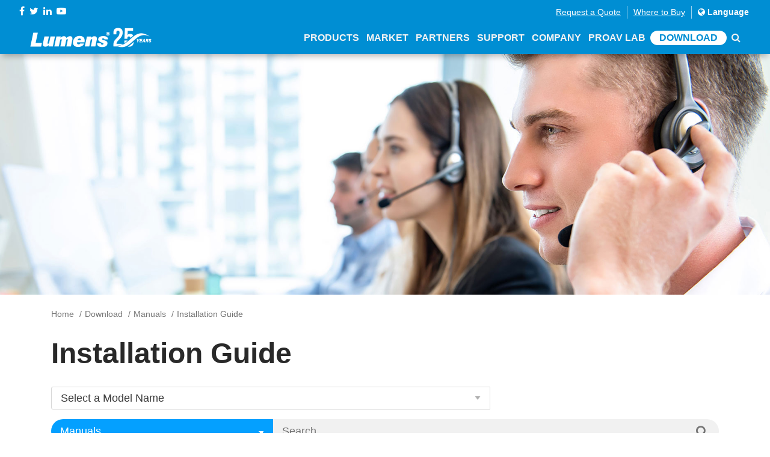

--- FILE ---
content_type: text/html; charset=utf-8
request_url: https://www.mylumens.com/en/Downloads/3?id2=5&pageSize=10&page=2
body_size: 84857
content:

<!DOCTYPE html>
<html dir="ltr" lang="en-US">
<head>
    <meta charset="utf-8">
    <title>Installation Guide | Lumens</title>
    <meta name="keyword" content="Installation Guide">
    <meta name="description" content="Installation Guide">
    <meta name="author" content="Lumens">
    <!-- og 設定 -->
    <meta property="og:title" content="Installation Guide | Lumens">
    <meta property="og:description" content="Installation Guide">
    <meta property="og:url" content="https://www.mylumens.com/en/Downloads/3?id2=5&amp;pageSize=10&amp;page=2">
    <meta property="og:site_name" content="Lumens">

    <meta property="og:type" content="website">
    <meta name="viewport" content="width=device-width, initial-scale=1.0">
    <link href='https://fonts.googleapis.com/css?family=Josefin+Sans' rel='stylesheet'>
    <link href="https://fonts.googleapis.com/css?family=Lato" rel="stylesheet">
    <!-- CSS -->
    <link rel="stylesheet" href="/frontdesk/css/font-awesome.min.css">
    <link rel="stylesheet" href="/frontdesk/css/bootstrap.min.css">
    <link rel="stylesheet" href="/frontdesk/css/style.css?v=200904">
    <link rel="stylesheet" href="/frontdesk/css/header.css?v=0819">
    <link rel="stylesheet" href="/frontdesk/css/slick.css">
    <link rel="stylesheet" href="/frontdesk/css/slick-theme.css">
    <link rel="stylesheet" href="/frontdesk/js/wow/animate.css">
    <link rel="stylesheet" href="https://cdnjs.cloudflare.com/ajax/libs/Swiper/4.2.2/css/swiper.min.css">
    <!--owl-->
    <link rel="stylesheet" type="text/css" href="/frontdesk/js/owlcarousel2/assets/owl.carousel.min.css">
    <link rel="stylesheet" type="text/css" href="/frontdesk/js/owlcarousel2/assets/owl.theme.default.css">
    <!-- icon-->
    <link rel="apple-touch-icon" sizes="57x57" href="/frontdesk/img/icon/apple-icon-57x57.png">
    <link rel="apple-touch-icon" sizes="60x60" href="/frontdesk/img/icon/apple-icon-60x60.png">
    <link rel="apple-touch-icon" sizes="72x72" href="/frontdesk/img/icon/apple-icon-72x72.png">
    <link rel="apple-touch-icon" sizes="76x76" href="/frontdesk/img/icon/apple-icon-76x76.png">
    <link rel="apple-touch-icon" sizes="114x114" href="/frontdesk/img/icon/apple-icon-114x114.png">
    <link rel="apple-touch-icon" sizes="120x120" href="/frontdesk/img/icon/apple-icon-120x120.png">
    <link rel="apple-touch-icon" sizes="144x144" href="/frontdesk/img/icon/apple-icon-144x144.png">
    <link rel="apple-touch-icon" sizes="152x152" href="/frontdesk/img/icon/apple-icon-152x152.png">
    <link rel="apple-touch-icon" sizes="180x180" href="/frontdesk/img/icon/apple-icon-180x180.png">
    <link rel="icon" type="image/png" sizes="192x192" href="/frontdesk/img/icon/android-icon-192x192.png">
    <link rel="icon" type="image/png" sizes="32x32" href="/frontdesk/img/icon/favicon-32x32.png">
    <link rel="icon" type="image/png" sizes="96x96" href="/frontdesk/img/icon/favicon-96x96.png">
    <link rel="icon" type="image/png" sizes="16x16" href="/frontdesk/img/icon/favicon-16x16.png">
    <meta name="msapplication-TileColor" content="#ffffff">
    <meta name="msapplication-TileImage" content="img/icon/ms-icon-144x144.png">
    <meta name="theme-color" content="#ffffff">


    <script src="/frontdesk/js/vendor/jquery-2.2.4.min.js"></script>
    <!-- Google Tag Manager -->
    <script>
        (function (w, d, s, l, i) {
            w[l] = w[l] || []; w[l].push({
                'gtm.start':
                    new Date().getTime(), event: 'gtm.js'
            }); var f = d.getElementsByTagName(s)[0],
                j = d.createElement(s), dl = l != 'dataLayer' ? '&l=' + l : ''; j.async = true; j.src =
                    'https://www.googletagmanager.com/gtm.js?id=' + i + dl; f.parentNode.insertBefore(j, f);
        })(window, document, 'script', 'dataLayer', 'GTM-MV2G7CB');
    </script>
    <!-- End Google Tag Manager -->

</head>

<body>
    <!-- Google Tag Manager (noscript) -->
    <noscript>
        <iframe src="https://www.googletagmanager.com/ns.html?id=GTM-MV2G7CB"
                height="0" width="0" style="display:none;visibility:hidden"></iframe>
    </noscript>
    <!-- End Google Tag Manager (noscript) -->

    <header class="header-area" id="header-area">
        <div class="dope-nav-container light left breakpoint-on">
            <div class="top-bar">
                <div class="row">
                    <div class="col-md-3 top-social">
                        <div>
                            <div class="top-social-network">
                                <a href="https://www.facebook.com/Lumensinc/" target="_blank"><i class="fa fa-facebook"></i></a>
                                <a href="https://twitter.com/LumensLadibug" target="_blank"><i class="fa fa-twitter"></i></a>
                                <a href="https://www.linkedin.com/company/lumens-digital-optics/" target="_blank"><i class="fa fa-linkedin"></i></a>
                                <a href="https://www.youtube.com/channel/UCOckQhSUhLgaAi0Jnsre6wA?sub_confirmation=1" target="_blank"><i class="fa fa-youtube-play"></i></a>
                            </div>
                        </div>
                    </div>
                    <div class="col-md-9">
                        <div class="top-column-right">
                            <ul class="register">
                                <li><a href="/en/ContactSales" class="underline">Request a Quote</a></li>
                                <li><a href="/en/WheretoBuy" class="underline">Where to Buy</a></li>
                                <li>
                                    <a href="#" data-toggle="modal" data-target="#myModal" style="color: #fff;">
                                        <i class="fa fa-globe"></i> Language
                                    </a>
                                </li>
                            </ul>
                        </div>
                    </div>
                </div>
            </div>
            <div class="container-fluid">
                <div class="row">
                    <nav class="dope-navbar justify-content-between" id="dopeNav">
                        <div class="dope-navbar-toggler">
                            <span class="navbarToggler">
                                <span></span>
                                <span></span>
                                <span></span>
                            </span>
                        </div>
                        <a href="/en/Index">
                            <img src="/frontdesk/img/logo.png?s=1" class="logo">
                        </a>
                        <div class="dope-menu">
                            <div class="dopecloseIcon">
                                <div class="cross-wrap">
                                    <span class="top"></span>
                                    <span class="bottom"></span>
                                </div>
                            </div>

                            <div class="dopenav">
                                <ul id="nav">
                                    <li id="nav_product">
                                        <a href="#" class="header-a">Products<span class="d-sm-none"><i class="fa fa-angle-down"></i></span></a>
                                        <div class="megamenu">
                                            <ul>
                                                    <li class="col-xl-2 col-megamenu">
                                                        <ul>
                                                            <li class="col-xl-12 col-megamenu">
                                                                <a href="#" class="header-pdt">
                                                                    <h4 class="megamenu-title">Solution Products</h4>
                                                                </a>
                                                                <ul class="list-unstyled">
                                                                    <div class="row">
                                                                        <ul class="col-xl-12 header-item ">
                                                                            <a class="main-href" href="#">
                                                                                AI Voice Tracking
                                                                            </a>

                                                                                <a href="/en/Products_detail/1094/CamConnect-Pro-AI-Box1">CamConnect Pro</a>
                                                                                <a href="/en/Products_detail/1129/CamConnect-Pro-Control-Module">CamConnect Pro Control Module</a>
                                                                                <a href="/en/Products_detail/1149/CamConnect-Zone-Mode">CamConnect Zone Mode</a>
                                                                                <a href="/en/Products_detail/1146/VoiceConnect">VoiceConnect</a>

                                                                        </ul>
                                                                        <ul class="col-xl-12 header-item ">
                                                                            <a class="main-href" href="#">
                                                                                IP Switching
                                                                            </a>

                                                                                <a href="/en/Products_detail/1127/StreamSelect">StreamSelect</a>

                                                                        </ul>
                                                                    </div>
                                                                </ul>
                                                            </li>
                                                        </ul>
                                                    </li>
                                                                                                    <li class="col-xl-6 col-megamenu">
                                                        <a href="#" class="header-pdt">
                                                            <h4 class="megamenu-title">PRO AV</h4>
                                                        </a>
                                                        <ul class="list-unstyled">
                                                            <div class="row">
                                                                <li class="col-xl-3 header-item">
                                                                    <a class="main-href" href="/en/Products/12/Auto-Tracking-Camera">
                                                                            <img src="/images/pdt1/821202208181216472702.svg">
                                                                        Auto-Tracking Camera
                                                                    </a>
                                                                        <a href="/en/Products_detail/1135/VC-TR61-4K-AI-Auto-Tracking-30x-Zoom-PTZ-Camera">VC-TR61</a>
                                                                        <a href="/en/Products_detail/1141/VC-TR60A-Dante-AV-H-4K-Dual-Lens-Speaker-Tracking-Camera">VC-TR60A Dante AV-H</a>
                                                                        <a href="/en/Products_detail/1142/VC-TR61N-4K-NDI-HX3-AI-Auto-Tracking-30x-Zoom-PTZ-Camera">VC-TR61N</a>
                                                                        <a href="/en/Products_detail/1128/VC-TR60A-4K-Dual-Lens-Speaker-Tracking-Camera">VC-TR60A</a>
                                                                        <a href="/en/Products_detail/1081/VC-TA50-Auto-Tracking-Camera">VC-TA50</a>
                                                                        <a href="/en/Products_detail/1147/VC-TR41N-AI-Powered-NDI-HX3-Auto-Tracking-Camera">VC-TR41N</a>
                                                                        <a href="/en/Products_detail/1145/VC-TR41-AI-Auto-Tracking-Camera">VC-TR41</a>
                                                                        <a href="/en/Products_detail/1095/VC-TR40N-AI-Powered-NDI-Auto-Tracking-Camera">VC-TR40N</a>
                                                                        <a href="/en/Products_detail/1082/VC-TR40-AI-Auto-Tracking-Camera">VC-TR40</a>
                                                                        <a href="/en/Products_detail/1110/VC-TR30-AI-Auto-Tracking-Camera">VC-TR30</a>
                                                                        <a href="/en/Products_detail/1051/VC-TR1-Auto-Tracking-Camera">VC-TR1</a>
                                                                </li>
                                                                <li class="col-xl-3 header-item">
                                                                    <a class="main-href" href="/en/Products/1/PTZ-Camera">
                                                                            <img src="/images/pdt1/803202208181216424102.svg">
                                                                        PTZ Camera
                                                                    </a>
                                                                        <a href="/en/Products_detail/42/VC-A71P-4K-PTZ-Camera">VC-A71P</a>
                                                                        <a href="/en/Products_detail/1126/VC-A53-Full-HD-PTZ-IP-Camera">VC-A53</a>
                                                                        <a href="/en/Products_detail/1144/VC-B50U-4K-PTZ-IP-Camera">VC-B50U</a>
                                                                        <a href="/en/Products_detail/1132/VC-R31-HD-IP-PTZ-Camera">VC-R31</a>
                                                                </li>
                                                                <li class="col-xl-3 header-item">
                                                                    <a class="main-href" href="/en/Products/11/NDI-Camera">
                                                                            <img src="/images/pdt1/819202208181216467537.svg">
                                                                        NDI Camera
                                                                    </a>
                                                                        <a href="/en/Products_detail/1083/VC-A71P-HN_4K_NDI_PTZ_Camera_with_Full_NDI_and_NDHX3">VC-A71P-HN</a>
                                                                        <a href="/en/Products_detail/1084/VC-A71SN-4K-ND-HX3-PTZ-Camera">VC-A71SN </a>
                                                                        <a href="/en/Products_detail/1050/VC-A71PN-4K-NDI-PTZ-Camera">VC-A71PN</a>
                                                                        <a href="/en/Products_detail/1143/VC-TR61N-4K-NDI-HX3-AI-Auto-Tracking-30x-Zoom-PTZ-Camera">VC-TR61N</a>
                                                                        <a href="/en/Products_detail/1072/VC-A51PN-Full-HD-NDI-PTZ-Camera">VC-A51PN</a>
                                                                        <a href="/en/Products_detail/1151/VC-TR41N-AI-Powered-NDI-HX3-Auto-Tracking-Camera">VC-TR41N</a>
                                                                        <a href="/en/Products_detail/1098/VC-TR40N-AI-Powered-NDI-Auto-Tracking-Camera">VC-TR40N</a>
                                                                </li>
                                                                <li class="col-xl-3 header-item">
                                                                    <a class="main-href" href="/en/Products/16/Camera-Controller">
                                                                            <img src="/images/pdt1/825202208181216483167.svg">
                                                                        Camera Controller
                                                                    </a>
                                                                        <a href="/en/Products_detail/1123/VS-KB21N-IP-Camera-Controller-with-NDI">VS-KB21N</a>
                                                                        <a href="/en/Products_detail/1117/VS-KB21-IP-Camera-Controller">VS-KB21</a>
                                                                        <a href="/en/Products_detail/5/VS-K20">VS-K20</a>
                                                                </li>
                                                                <li class="col-xl-3 header-item">
                                                                    <a class="main-href" href="/en/Products/7/Video-Conference-Camera">
                                                                            <img src="/images/pdt1/814202208181216453483.svg">
                                                                        Video Conference Camera
                                                                    </a>
                                                                        <a href="/en/Products_detail/1104/MS-10S-4K-Video-Soundbar">MS-10S</a>
                                                                        <a href="/en/Products_detail/1067/MS-10-4K-Video-Soundbar">MS-10 </a>
                                                                        <a href="/en/Products_detail/23/VC-B30U-Video-Conference-Camera">VC-B30U </a>
                                                                        <a href="/en/Products_detail/1047/VC-B11U-Video-Conference-Camera">VC-B11U </a>
                                                                        <a href="/en/Products_detail/22/VC-B10U-Video-Conference-Camera">VC-B10U </a>
                                                                        <a href="/en/Products_detail/44/VC-B2U-Video-Conference-Camera">VC-B2U</a>
                                                                </li>
                                                                <li class="col-xl-3 header-item">
                                                                    <a class="main-href" href="/en/Products/6/Box-Camera">
                                                                            <img src="/images/pdt1/812202208181216448320.svg">
                                                                        Box Camera
                                                                    </a>
                                                                        <a href="/en/Products_detail/1140/BC-602-30x-Zoom-1080p-IP-Box-Camera">BC-602</a>
                                                                        <a href="/en/Products_detail/43/VC-BC601P-Box-Camera">VC-BC601P</a>
                                                                        <a href="/en/Products_detail/1055/VC-BC301P-Box-Camera">VC-BC301P </a>
                                                                </li>
                                                                <li class="col-xl-3 header-item">
                                                                    <a class="main-href" href="/en/Products/15/Ceiling-Camera">
                                                                            <img src="/images/pdt1/823202208181216478013.svg">
                                                                        Ceiling Camera
                                                                    </a>
                                                                        <a href="/en/Products_detail/1075/CL511-4K-Ceiling-Camera">CL511</a>
                                                                </li>
                                                                <li class="col-xl-3 header-item">
                                                                    <a class="main-href" href="/en/Products/17/Desktop-Document-Camera">
                                                                            <img src="/images/pdt1/827202208181216488320.svg">
                                                                        Desktop Document Camera
                                                                    </a>
                                                                        <a href="/en/Products_detail/1070/PS753-4K-Desktop-Document-Camera">PS753</a>
                                                                </li>
                                                            </div>
                                                        </ul>
                                                    </li>

                                                <li class="col-xl-2 col-megamenu">
                                                    <ul>
                                                        <li class="col-xl-12 col-megamenu">
                                                                <a href="#" class="header-pdt">
                                                                    <h4 class="megamenu-title">CaptureVision</h4>
                                                                </a>
                                                                <ul class="list-unstyled">
                                                                    <div class="row">
                                                                        <ul class="col-xl-12 header-item ">
                                                                            <a class="main-href" href="/en/Products/3/Media-Processor">
                                                                                    <img src="/images/pdt1/806202208181216432852.svg">
                                                                                Media Processor
                                                                            </a>

                                                                                <a href="/en/Products_detail/1139/LC300S-CaptureVision-System">LC300S</a>
                                                                                <a href="/en/Products_detail/1124/LC300-CaptureVision-System">LC300</a>
                                                                                <a href="/en/Products_detail/39/LC200-Media-Processor">LC200</a>
                                                                                <a href="/en/Products_detail/1086/LC100N-NDIHX-Media-Processor">LC100N</a>
                                                                                <a href="/en/Products_detail/1080/LC100-Media-Processor">LC100</a>
                                                                                <a href="/en/Products_detail/46/LC-RC01-Remote-Control-Panel">LC-RC01</a>
                                                                                                                                                    </ul>
                                                                    </div>
                                                                </ul>
                                                        </li>
                                                        <li class="col-xl-12 col-megamenu">
                                                                <a href="#" class="header-pdt">
                                                                    <h4 class="megamenu-title">AVoIP</h4>
                                                                </a>
                                                                <ul class="list-unstyled ">
                                                                    <div class="row">
                                                                        <ul class="col-xl-12 header-item ">
                                                                            <a class="main-href" href="/en/Products/10/AV-over-IP">
                                                                                    <img src="/images/pdt1/817202208181216462228.svg">
                                                                                OIP Bridge
                                                                            </a>
                                                                                <a href="/en/Products_detail/1125/OIP-N60D-Dante-AV-H-4K-Decoder">OIP-N60D Dante AV-H</a>
                                                                                <a href="/en/Products_detail/1118/OIP-N60D-AV-over-IP-and-NDI-HX3-4K-OIP-Bridge">OIP-N60D</a>
                                                                                <a href="/en/Products_detail/1115/OIP-N40E-Video-to-IP-NDI-HX3-HD-OIP-Bridge">OIP-N40E</a>
                                                                                <a href="/en/Products_detail/1059/OIP-D50E-D50D-AV-over-IP-Encoder-Decoder">OIP-D50E / OIP-D50D</a>
                                                                                <a href="/en/Products_detail/1061/OIP-D40E-D40D-AV-over-IP-Encoder-Decoder">OIP-D40E / OIP-D40D</a>
                                                                                <a href="/en/Products_detail/1060/OIP-D50C-AV-over-IP-Controller">OIP-D50C</a>
                                                                        </ul>
                                                                    </div>
                                                                </ul>
                                                        </li>
                                                    </ul>
                                                </li>
                                                    <li class="col-xl-2 col-megamenu">
                                                        <a href="#" class="header-pdt">
                                                            <h4 class="megamenu-title">Ladibug</h4>
                                                        </a>
                                                        <ul class="list-unstyled">
                                                            <div class="row">
                                                                <li class="col-xl-12 header-item">
                                                                    <a class="main-href" href="/en/Products/4/Document-Camera">
                                                                            <img src="/images/pdt1/808202208181216438013.svg">
                                                                        Document Cameras
                                                                    </a>
                                                                        <a href="/en/Products_detail/13/DC193-Document-Camera">DC193</a>
                                                                        <a href="/en/Products_detail/14/PC193-Document-Camera">PC193</a>
                                                                        <a href="/en/Products_detail/41/DC172-Document-Camera">DC172</a>
                                                                        <a href="/en/Products_detail/1063/DC136-4K-Document-Camera">DC136</a>
                                                                        <a href="/en/Products_detail/1078/DC132U-Document-Camera">DC132U</a>
                                                                        <a href="/en/Products_detail/1079/DC-F20-USB-Document-Camera">DC-F20</a>
                                                                </li>
                                                            </div>
                                                        </ul>
                                                        <a href="/en/Products/8/Software" class="header-pdt" style="padding: 5px 15px">
                                                            <h4 class="megamenu-title">Software</h4>
                                                        </a>
                                                        <a href="/en/Accessories" class="header-pdt" style="padding: 5px 15px">
                                                            <h4 class="megamenu-title">Accessories</h4>
                                                        </a>
                                                        <a href="/en/Products/25/Legacy_Models" class="header-pdt" style="padding: 5px 15px">
                                                            <h4 class="megamenu-title">Legacy Models</h4>
                                                        </a>
                                                    </li>
                                            </ul>
                                        </div>
                                    </li>
                                    <li id="nav_solution">
                                        <a class="header-a">Market<span class="d-sm-none"><i class="fa fa-angle-down"></i></span></a>
                                        <ul class="dropdown mega">
                                            <li class="row">
                                                <ul class="col">
                                                        <li>
                                                            <a href="/en/Application/1/Corporate">
                                                                <img src="/images/application/0202208181332335251.png">
                                                                Corporate
                                                            </a>
                                                        </li>
                                                        <li>
                                                            <a href="/en/Application/7/Higher-Education">
                                                                <img src="/images/application/0202208181333064879.png">
                                                                Higher Education
                                                            </a>
                                                        </li>
                                                        <li>
                                                            <a href="/en/Application/6/K-12-Education">
                                                                <img src="/images/application/0202208181333270392.png">
                                                                K-12 Education
                                                            </a>
                                                        </li>
                                                        <li>
                                                            <a href="/en/Application/10/House-of-Worship">
                                                                <img src="/images/application/0202208181334422092.png">
                                                                House of Worship
                                                            </a>
                                                        </li>
                                                        <li>
                                                            <a href="/en/Application/5/Medical">
                                                                <img src="/images/application/0202208181333451665.png">
                                                                Medical
                                                            </a>
                                                        </li>
                                                        <li>
                                                            <a href="/en/Application/4/Broadcasting">
                                                                <img src="/images/application/0202208181333570132.png">
                                                                Broadcasting 
                                                            </a>
                                                        </li>
                                                        <li>
                                                            <a href="/en/Application/3/Government">
                                                                <img src="/images/application/0202208181334057346.png">
                                                                Government
                                                            </a>
                                                        </li>
                                                        <li>
                                                            <a href="/en/Application/8/Courtroom">
                                                                <img src="/images/application/0202208181334155404.png">
                                                                Courtroom
                                                            </a>
                                                        </li>
                                                </ul>
                                            </li>
                                        </ul>
                                    </li>
                                    <li id="nav_partner"><a href="/en/Partner" class="header-a">Partners</a></li>                                   
                                    
                                    <li id="nav_support"><a href="/en/Support" class="header-a">Support</a></li>

                                    <li id="nav_company">
                                        <a class="header-a">Company<span class="d-sm-none"><i class="fa fa-angle-down"></i></span></a>
                                        <ul class="dropdown">
                                                <li>
                                                    <a href="/en/Company">About Lumens</a>
                                                </li>
                                                                                            <li>
                                                    <a href="/en/News/1/Latest-News">Latest News</a>
                                                </li>

                                            <li><a href="/en/Tradeshows">Events</a></li>
                                            <li>
                                                <a href="/en/Contact">Contact</a>
                                            </li>
                                        </ul>
                                    </li>
                                    <li id="nav_blog">
                                        <a class="header-a" href="/en/Blog">ProAV Lab</a>
                                    </li>
                                    <li>
                                        <a href="/en/Download" class="header-a header-dl">Download</a>
                                    </li>
                                    <li><a href="/en/Search"><i class="fa fa-search"></i></a></li>
                                </ul>
                            </div>
                        </div>
                    </nav>
                </div>
            </div>
        </div>
    </header>

    <div class="modal fade" id="myModal">
        <div class="modal-dialog modal-lg">
            <div class="modal-content">
                <div class="modal-header">
                    <h4 class="modal-title text-center">Select your language</h4>
                    <a class="close" data-dismiss="modal">&times;</a>
                </div>
                <div class="modal-body">

                    <ul class="country-item">
                        <li>
                            <a href="/en/Downloads/3?id2=5&amp;pageSize=10&amp;page=2"><span class="countrylist--desc">English </span><span class="countrylist--lang">English</span></a>
                        </li>
                        <li>
                            <a href="/th/Downloads/3?id2=5&amp;pageSize=10&amp;page=2"><span class="countrylist--desc">ยาสุฟุมิ</span><span class="countrylist--lang">Thai</span></a>
                        </li>
                        <li>
                            <a href="/tw/Downloads/3?id2=5&amp;pageSize=10&amp;page=2"><span class="countrylist--desc">繁體中文</span><span class="countrylist--lang">Traditional Chinese</span></a>
                        </li>
                        <li>
                            <a href="/es/Downloads/3?id2=5&amp;pageSize=10&amp;page=2"><span class="countrylist--desc">Español</span><span class="countrylist--lang">Spanish</span></a>
                        </li>
                        <li>
                            <a href="https://www.lumens.cn/"><span class="countrylist--desc">簡体中文</span><span class="countrylist--lang">Simplified Chinese</span></a>
                        </li>
                        <li>
                            <a href="/de/Downloads/3?id2=5&amp;pageSize=10&amp;page=2"><span class="countrylist--desc">Deutsch</span><span class="countrylist--lang">German</span></a>
                        </li>
                        <li>
                            <a href="/ko/Downloads/3?id2=5&amp;pageSize=10&amp;page=2"><span class="countrylist--desc">한국어</span><span class="countrylist--lang">Korean</span></a>
                        </li>
                        <li>
                            <a href="/fr/Downloads/3?id2=5&amp;pageSize=10&amp;page=2"><span class="countrylist--desc">Français</span><span class="countrylist--lang">French</span></a>
                        </li>
                        <li>
                            <a href="/jp/Downloads/3?id2=5&amp;pageSize=10&amp;page=2"><span class="countrylist--desc">日本語</span><span class="countrylist--lang">Japanese</span></a>
                        </li>
                        <li>
                            <a href="/ru/Downloads/3?id2=5&amp;pageSize=10&amp;page=2"><span class="countrylist--desc">Русский</span><span class="countrylist--lang">Russian</span></a>
                        </li>
                    </ul>
                </div>
            </div>
        </div>
    </div>

    

    <section class="page-banner" style="background-image:url(/images/sei/31202208181214197972.jpg)"></section>
<section>
    <div class="container">
        <div class="row">
            <div class="col-md-12 d-none d-sm-block">
                <ol class="breadcrumb2">
                    <li><a href="/en/Index">Home</a></li>
                    <li><a href="/en/Download">Download</a></li>
                        <li><a href="/en/Downloads/3/manuals">Manuals</a></li>
                    <li class="active">Installation Guide</li>
                </ol>
            </div>
        </div>
    </div>
</section>


<section class="news-list">
    <div class="container">
        <div class="row">
            <div class="col-md-12">
                <h1 class="web-ti">Installation Guide</h1>
            </div>
            <form action="/en/Downloads" method="get" id="form1" class="col-md-12 no-padding">
                <div class="col-md-8 form-group">
                    <select class="form-control" name="keyword2" id="keyword2" onchange="submitFormS();">
                        <option value="">Select a Model Name</option>
                            <optgroup label="CamConnect">
                                    <option value="CamConnect Pro (AI-Box1)" >CamConnect Pro (AI-Box1)</option>
                                    <option value="CamConnect Pro Control Module" >CamConnect Pro Control Module</option>
                            </optgroup>
                            <optgroup label="Auto Tracking Camera">
                                    <option value="VC-TR61" >VC-TR61</option>
                                    <option value="VC-TR61N" >VC-TR61N</option>
                                    <option value="VC-TR60A Dante AV-H" >VC-TR60A Dante AV-H</option>
                                    <option value="VC-TR60A" >VC-TR60A</option>
                                    <option value="VC-TA50" >VC-TA50</option>
                                    <option value="VC-TR41N" >VC-TR41N</option>
                                    <option value="VC-TR41" >VC-TR41</option>
                                    <option value="VC-TR40N" >VC-TR40N</option>
                                    <option value=" VC-TR40,AT" >VC-TR40,AT</option>
                                    <option value="VC-TR40" >VC-TR40</option>
                                    <option value="VC-TR30" >VC-TR30</option>
                                    <option value="VC-TR1" >VC-TR1</option>
                            </optgroup>
                            <optgroup label="PTZ Camera">
                                    <option value="VC-A71P" >VC-A71P</option>
                                    <option value="VC-A53" >VC-A53</option>
                                    <option value="VC-B50U" >VC-B50U</option>
                                    <option value="VC-R31" >VC-R31</option>
                            </optgroup>
                            <optgroup label="NDI Camera">
                                    <option value="VC-A71P-HN" >VC-A71P-HN</option>
                                    <option value="VC-A71SN" >VC-A71SN</option>
                                    <option value="VC-A71PN" >VC-A71PN</option>
                                    <option value="VC-TR61N" >VC-TR61N</option>
                                    <option value="VC-A61PN" >VC-A61PN</option>
                                    <option value="VC-A51PN" >VC-A51PN</option>
                                    <option value="VC-TR41N" >VC-TR41N</option>
                                    <option value="VC-TR40N" >VC-TR40N</option>
                            </optgroup>
                            <optgroup label="Video Conference Camera">
                                    <option value="MS-10S" >MS-10S</option>
                                    <option value="MS-10" >MS-10</option>
                                    <option value="VC-B30U" >VC-B30U</option>
                                    <option value="VC-B11U" >VC-B11U</option>
                                    <option value="VC-B10U" >VC-B10U</option>
                                    <option value="VC-B2U" >VC-B2U</option>
                            </optgroup>
                            <optgroup label="Box Camera">
                                    <option value="BC-602" >BC-602</option>
                                    <option value="VC-BC601P" >VC-BC601P</option>
                                    <option value="VC-BC301P" >VC-BC301P</option>
                            </optgroup>
                            <optgroup label="Document Camea">
                                    <option value="DC193" >DC193</option>
                                    <option value="PC193" >PC193</option>
                                    <option value="DC172" >DC172</option>
                                    <option value="DC136" >DC136</option>
                                    <option value="DC132U" >DC132U</option>
                                    <option value="PS753" >PS753</option>
                                    <option value="DC-F20" >DC-F20</option>
                                    <option value="CL511" >CL511</option>
                            </optgroup>
                            <optgroup label="Media Processor">
                                    <option value="LC300S" >LC300S</option>
                                    <option value="LC300" >LC300</option>
                                    <option value="LC200" >LC200</option>
                                    <option value="LC100N" >LC100N</option>
                                    <option value="LC100" >LC100</option>
                                    <option value="LC-RC01" >LC-RC01</option>
                            </optgroup>
                            <optgroup label="Camera Controller">
                                    <option value="VS-KB21N" >VS-KB21N</option>
                                    <option value="VS-KB21" >VS-KB21</option>
                                    <option value="VS-K20" >VS-K20</option>
                            </optgroup>
                            <optgroup label="AV over IP">
                                    <option value="OIP-N60D Dante AV-H" >OIP-N60D Dante AV-H</option>
                                    <option value="OIP-N60D" >OIP-N60D</option>
                                    <option value="OIP-N40E" >OIP-N40E</option>
                                    <option value="OIP-D50E-D50D" >OIP-D50E-D50D</option>
                                    <option value="OIP-D40E-D40D" >OIP-D40E-D40D</option>
                                    <option value="OIP-D50C" >OIP-D50C</option>
                            </optgroup>
                            <optgroup label="Software">
                                    <option value="Routing Switcher" >Routing Switcher </option>
                                    <option value="Mini Controller" >CaptureVision Mini Controller </option>
                                    <option value="Ladibug" >Ladibug</option>
                                    <option value="CamConnect Lite" >CamConnect Lite</option>
                                    <option value="Camera Controller" >Camera Controller</option>
                                    <option value="Virtual Camera" >Virtual Camera</option>
                                    <option value="Virtual Camera 2.0" >Virtual Camera 2.0</option>
                                    <option value="OBS Plugin and Dockable Controller" >OBS Plugin and Dockable Controller</option>
                                    <option value="USB PTZ Camera Controller" >USB PTZ Camera Controller</option>
                                    <option value="LC200 Layout Editor" >LC200 Layout Editor</option>
                                    <option value="Lumens Deployment Tool" >Lumens Deployment Tool</option>
                                    <option value="Deployment Tool 2.0" >Deployment Tool 2.0</option>
                                    <option value="Companion Module" >Companion Module</option>
                                    <option value="CMS" >CMS</option>
                                    <option value="VMS" >VMS</option>
                                    <option value="Q-Sys" >Q-System</option>
                                    <option value="Crestron" >Crestron</option>
                            </optgroup>
                            <optgroup label="VC Accessories">
                                    <option value="CAB-RS232-01" >CAB-RS232-01</option>
                                    <option value="VC-AC02" >VC-AC02</option>
                                    <option value="VC-AC03" >VC-AC03</option>
                                    <option value="VC-AC06" >VC-AC06</option>
                                    <option value="VC-AC07" >VC-AC07</option>
                                    <option value="VC-IR01" >VC-IR01</option>
                                    <option value="VC-AC08" >VC-AC08</option>
                                    <option value="VC-WM11" >VC-WM11</option>
                                    <option value="VC-WM12" >VC-WM12</option>
                                    <option value="VC-WM14" >VC-WM14</option>
                                    <option value="VC-WM15" >VC-WM15</option>
                                    <option value="CAB-AOCU-ML" >CAB-AOCU-ML</option>
                                    <option value="CAB-AOCH-XL" >CAB-AOCH-XL</option>
                                    <option value="MS-EM1" >MS-EM1</option>
                            </optgroup>
                            <optgroup label="Legacy Models">
                                    <option value="VC-A62" >VC-A62</option>
                                    <option value="VC-A61PN" >VC-A61PN</option>
                                    <option value="VC-A61P" >VC-A61P</option>
                                    <option value="VC-TR60" >VC-TR60</option>
                                    <option value="DC-F80" >DC-F80</option>
                                    <option value="VC-BC701P" >VC-BC701P</option>
                                    <option value="DC125" >DC125</option>
                                    <option value="TS20" >TS20</option>
                                    <option value="VS-LC101" >VS-LC101</option>
                                    <option value="VS-LC102" >VS-LC102</option>
                                    <option value="DC-A11" >DC-A11</option>
                                    <option value="DC-W50" >DC-W50</option>
                                    <option value="PS760" >PS760</option>
                                    <option value="PS751" >PS751</option>
                                    <option value="DC265" >DC265</option>
                                    <option value="DC192" >DC192</option>
                                    <option value="DC190" >DC190</option>
                                    <option value="DC145" >DC145</option>
                                    <option value="DC166" >DC166</option>
                                    <option value="DC158" >DC158</option>
                                    <option value="DC120" >DC120</option>
                                    <option value="DC170" >DC170</option>
                                    <option value="VC-B20D" >VC-B20D</option>
                                    <option value="VC-B20U" >VC-B20U</option>
                                    <option value="VC-G50" >VC-G50</option>
                                    <option value="VC-G30" >VC-G30</option>
                                    <option value="VC-A50S" >VC-A50S</option>
                                    <option value="VC-A20P" >VC-A20P</option>
                                    <option value="VC-A51S" >VC-A51S</option>
                                    <option value="VC-A70H" >VC-A70H</option>
                                    <option value="VC-A60S" >VC-A60S</option>
                                    <option value="DC-W80" >DC-W80</option>
                                    <option value="VC-A52S" >VC-A52S</option>
                                    <option value="CL510" >CL510</option>
                                    <option value="VC-A50P" >VC-A50P</option>
                                    <option value="VC-A50PN" >VC-A50PN</option>
                                    <option value="PS752" >PS752</option>
                                    <option value="VS-KB30" >VS-KB30</option>
                                    <option value="VC-R30" >VC-R30</option>
                                    <option value="DC125" >DC125</option>
                                    <option value="CamConnect Lite" >CamConnect Lite</option>
                                    <option value="VC-A51P" >VC-A51P</option>
                            </optgroup>
                    </select>
                </div>
                <div class="col-md-12">
                    <div class="search">
                        <select class="download-search" name="id">
                            <option value="0">All Resources</option>
                                <option value="3" selected>Manuals</option>
                                <option value="1" >Software</option>
                                <option value="2" >Firmware</option>
                                <option value="4" >Technical Resources</option>
                                <option value="5" >Datasheets</option>
                                <option value="6" >Photos</option>
                                <option value="10" >Marketing Resources</option>
                        </select>
                        <input type="text" class="searchTerm" placeholder="Search" name="keyword">
                        <button type="submit" class="searchButton">
                            <i class="fa fa-search"></i>
                        </button>
                    </div>
                </div>

                <div class="col-md-4"></div>
                <div class="col-md-8 mb-10">
                    <select class="results-dropdown f-r" id="ord_select">
                        <option value="1" >New → Old</option>
                        <option value="2" >Old → New</option>
                    </select>
                </div>
                <input type="hidden" name="pageSize" value="10" />
                <input type="hidden" name="ord" />
                <input type="hidden" name="id2" value="5" />

            </form>

            <div class="col-md-3">
                <div class="pdt-categories">
                    <div class="pdt-categories-header">
                        Category:
                    </div>
                    <div class="pdt-categories-list">
                        <ul class="nav">
                            <li><a href="/en/Downloads/0">All Resources</a></li>
                            <li>
                                        <a href="/en/Downloads/3?keyword=&keyword2=&pageSize=10&ord=" class="active">Manuals</a>
                                            <ul class="dl-li">
                                                <li><a href="/en/Downloads/3?id2=5&keyword=&keyword2=&pageSize=10&ord=">Installation Guide (331)</a></li>
                                            </ul>
                            </li>
                        </ul>
                    </div>
                </div>
            </div>
            <div class="col-md-9">
                <table class="rwd-table">
                    <thead>
                        <tr>
                            <th class="dl-th">Name</th>
                            <th class="dl-th">Last Updated</th>
                            <th class="dl-th" style="min-width: 130px;">Download</th>
                        </tr>
                    </thead>
                    <tbody id="myTable">
                            <tr>
                                <td data-th="Name">
                                    <a href="/Download/VC-B50U-Installation Guide-Chinese_1_0.pdf" target="_blank" onclick="fileCount(3235)"
                                       class="dl-td" style="">VC-B50U-Installation Guide-Traditional Chinese (繁體中文 )<span style="font-weight:400">Installation Guide <span></span></span></a>
                                </td>
                                <td data-th="Updated" class="fs-16">November 07, 2025</td>
                                <td data-th="Download"><a href="/Download/VC-B50U-Installation Guide-Chinese_1_0.pdf" target="_blank" class="download-i" onclick="fileCount(3235)"><i class="fa fa-cloud-download" aria-hidden="true"></i> Download</a></td>
                            </tr>
                            <tr>
                                <td data-th="Name">
                                    <a href="/Download/VC-B50U-Installation Guide-English_1_0.pdf" target="_blank" onclick="fileCount(3236)"
                                       class="dl-td" style="">VC-B50U-Installation Guide-English<span style="font-weight:400">Installation Guide <span></span></span></a>
                                </td>
                                <td data-th="Updated" class="fs-16">November 07, 2025</td>
                                <td data-th="Download"><a href="/Download/VC-B50U-Installation Guide-English_1_0.pdf" target="_blank" class="download-i" onclick="fileCount(3236)"><i class="fa fa-cloud-download" aria-hidden="true"></i> Download</a></td>
                            </tr>
                            <tr>
                                <td data-th="Name">
                                    <a href="/Download/UMS-006 OIP-N60D TV Wall Setting Guide_1_0.pdf" target="_blank" onclick="fileCount(3283)"
                                       class="dl-td" style="">OIP-N60D TV Wall Setting Guide_1_0<span style="font-weight:400">Installation Guide <span></span></span></a>
                                </td>
                                <td data-th="Updated" class="fs-16">October 17, 2025</td>
                                <td data-th="Download"><a href="/Download/UMS-006 OIP-N60D TV Wall Setting Guide_1_0.pdf" target="_blank" class="download-i" onclick="fileCount(3283)"><i class="fa fa-cloud-download" aria-hidden="true"></i> Download</a></td>
                            </tr>
                            <tr>
                                <td data-th="Name">
                                    <a href="/Download/UMS008 CamConnect &amp; Yamaha RM-CG Zone Mode Setting Guide_1_0.pdf" target="_blank" onclick="fileCount(3282)"
                                       class="dl-td" style="">CamConnect Pro (AI-Box1) - Yamaha RM-CG Zone Mode Setting Guide<span style="font-weight:400">Installation Guide <span></span></span></a>
                                </td>
                                <td data-th="Updated" class="fs-16">October 02, 2025</td>
                                <td data-th="Download"><a href="/Download/UMS008 CamConnect &amp; Yamaha RM-CG Zone Mode Setting Guide_1_0.pdf" target="_blank" class="download-i" onclick="fileCount(3282)"><i class="fa fa-cloud-download" aria-hidden="true"></i> Download</a></td>
                            </tr>
                            <tr>
                                <td data-th="Name">
                                    <a href="/Download/UMS-001 CamConnect Pro &amp; Audio-Technica ATND1061DAN Zone Mode Setting Guide_1_0.pdf" target="_blank" onclick="fileCount(3276)"
                                       class="dl-td" style="">CamConnect Pro (AI-Box1) - Audio-Technica ATND1061DAN Zone Mode Setting Guide<span style="font-weight:400">Installation Guide <span></span></span></a>
                                </td>
                                <td data-th="Updated" class="fs-16">September 12, 2025</td>
                                <td data-th="Download"><a href="/Download/UMS-001 CamConnect Pro &amp; Audio-Technica ATND1061DAN Zone Mode Setting Guide_1_0.pdf" target="_blank" class="download-i" onclick="fileCount(3276)"><i class="fa fa-cloud-download" aria-hidden="true"></i> Download</a></td>
                            </tr>
                            <tr>
                                <td data-th="Name">
                                    <a href="/Download/UMS-002 CamConnect Pro &amp; Sennheiser TCC2 Zone Mode Setting Guide_1_0.pdf" target="_blank" onclick="fileCount(3277)"
                                       class="dl-td" style="">CamConnect Pro (AI-Box1) - Sennheiser TCC2 Zone Mode Setting Guide<span style="font-weight:400">Installation Guide <span></span></span></a>
                                </td>
                                <td data-th="Updated" class="fs-16">September 12, 2025</td>
                                <td data-th="Download"><a href="/Download/UMS-002 CamConnect Pro &amp; Sennheiser TCC2 Zone Mode Setting Guide_1_0.pdf" target="_blank" class="download-i" onclick="fileCount(3277)"><i class="fa fa-cloud-download" aria-hidden="true"></i> Download</a></td>
                            </tr>
                            <tr>
                                <td data-th="Name">
                                    <a href="/Download/CamConnect Pro (AI-Box1) - Shure P300 Setting Guide.pdf" target="_blank" onclick="fileCount(3255)"
                                       class="dl-td" style="">CamConnect Pro (AI-Box1) - Shure P300 Setting Guide<span style="font-weight:400">Installation Guide <span></span></span></a>
                                </td>
                                <td data-th="Updated" class="fs-16">August 01, 2025</td>
                                <td data-th="Download"><a href="/Download/CamConnect Pro (AI-Box1) - Shure P300 Setting Guide.pdf" target="_blank" class="download-i" onclick="fileCount(3255)"><i class="fa fa-cloud-download" aria-hidden="true"></i> Download</a></td>
                            </tr>
                            <tr>
                                <td data-th="Name">
                                    <a href="/Download/VC-TR41-Installation Guide-English_1_0.pdf" target="_blank" onclick="fileCount(3259)"
                                       class="dl-td" style="">VC-TR41-Installation Guide-English<span style="font-weight:400">Installation Guide <span></span></span></a>
                                </td>
                                <td data-th="Updated" class="fs-16">August 01, 2025</td>
                                <td data-th="Download"><a href="/Download/VC-TR41-Installation Guide-English_1_0.pdf" target="_blank" class="download-i" onclick="fileCount(3259)"><i class="fa fa-cloud-download" aria-hidden="true"></i> Download</a></td>
                            </tr>
                            <tr>
                                <td data-th="Name">
                                    <a href="/Download/VC-TR41-Installation Guide-Chinese_1_0.pdf" target="_blank" onclick="fileCount(3260)"
                                       class="dl-td" style="">VC-TR41-Installation Guide-Traditional Chinese (繁體中文)<span style="font-weight:400">Installation Guide <span></span></span></a>
                                </td>
                                <td data-th="Updated" class="fs-16">August 01, 2025</td>
                                <td data-th="Download"><a href="/Download/VC-TR41-Installation Guide-Chinese_1_0.pdf" target="_blank" class="download-i" onclick="fileCount(3260)"><i class="fa fa-cloud-download" aria-hidden="true"></i> Download</a></td>
                            </tr>
                            <tr>
                                <td data-th="Name">
                                    <a href="/Download/VC-TR61_VC-TR61N-Installation Guide-English_1_2.pdf" target="_blank" onclick="fileCount(3215)"
                                       class="dl-td" style="">VC-TR61_VC-TR61N Installation Guide-English<span style="font-weight:400">Installation Guide <span></span></span></a>
                                </td>
                                <td data-th="Updated" class="fs-16">June 06, 2025</td>
                                <td data-th="Download"><a href="/Download/VC-TR61_VC-TR61N-Installation Guide-English_1_2.pdf" target="_blank" class="download-i" onclick="fileCount(3215)"><i class="fa fa-cloud-download" aria-hidden="true"></i> Download</a></td>
                            </tr>
                    </tbody>
                </table>
<form action="/en/Downloads/3" id="form1" method="get" name="form1">                    <div class="perpage">
                        <label for="CT_DropDown">Show</label>
                        <select class="results-dropdown" id="pageSize_Select" name="pageSize"><option selected="selected" value="10">10</option>
<option value="15">15</option>
<option value="25">25</option>
<option value="50">50</option>
</select>
                    </div>
</form>                <div class="m-30">
                    <div class="pagination-container"><ul class="pagination"><li class="PagedList-skipToPrevious"><a href="/en/Downloads/3?id2=5&amp;pageSize=10&amp;page=1" rel="prev">«</a></li><li><a href="/en/Downloads/3?id2=5&amp;pageSize=10&amp;page=1">1</a></li><li class="active"><a>2</a></li><li><a href="/en/Downloads/3?id2=5&amp;pageSize=10&amp;page=3">3</a></li><li><a href="/en/Downloads/3?id2=5&amp;pageSize=10&amp;page=4">4</a></li><li><a href="/en/Downloads/3?id2=5&amp;pageSize=10&amp;page=5">5</a></li><li class="disabled PagedList-ellipses"><a>&#8230;</a></li><li class="PagedList-skipToNext"><a href="/en/Downloads/3?id2=5&amp;pageSize=10&amp;page=3" rel="next">»</a></li><li class="PagedList-skipToLast"><a href="/en/Downloads/3?id2=5&amp;pageSize=10&amp;page=34">»»</a></li></ul></div>
                </div>
            </div>
            <div class="col-md-12 col-sm-12 col-xs-12" style="margin: 20px 0">
                <a href="javascript:history.back()" class="backbtn"><i class="fa fa-long-arrow-left"></i> Back</a>
            </div>
        </div>
    </div>
</section>

<script>
    function submitFormS() {
        document.getElementById('form1').submit();
    }
    function fileCount(fileId) {
        $.post('Downloads_count', { id: fileId });
    }
    $().ready(function () {
        $('#ord_select').on('change', function () {
            var data = $(this).val();
            $('input[name="ord"]').val(data);
            submitFormS();
        });

        $('#pageSize_Select').on('change', function () {
            var data = $(this).val();
            $('input[name="pageSize"]').val(data);
            submitFormS();
        });

    });
</script>

    <footer>
        <div class="container">
            <div class="row">
                <div class="col-md-12 text-center  d-sm-none">
                    <ul class="list-inline sponsors-icons">
                        <li><a href="https://www.facebook.com/Lumensinc/" target="_blank"><i class="fa fa-facebook"></i></a></li>
                        <li><a href="https://twitter.com/lumenseurope" target="_blank"><i class="fa fa-twitter"></i></a></li>
                        <li><a href="https://www.linkedin.com/company/lumens-digital-optics/" target="_blank"><i class="fa fa-linkedin"></i></a></li>
                        <li><a href="https://www.youtube.com/channel/UCOckQhSUhLgaAi0Jnsre6wA?sub_confirmation=1" target="_blank"><i class="fa fa-youtube-play"></i></a></li>
                    </ul>
                </div>
                <div class="col-md-12 col-sm-12 col-xs-12">
                    <h2 class="newsletter-h2">
                        Sign up for Lumens Newsletter
                    </h2>
                    <!--JB Tracker--> <script type="text/javascript"> var _paq = _paq || []; (function(){ if(window.apScriptInserted) return; _paq.push(['clientToken', 'P%2bsIjEMd6oQ%3d']); var d=document, g=d.createElement('script'), s=d.getElementsByTagName('script')[0]; g.type='text/javascript'; g.async=true; g.defer=true; g.src='https://prod.benchmarkemail.com/tracker.bundle.js'; s.parentNode.insertBefore(g,s); window.apScriptInserted=true;})(); </script> 
<!--/JB Tracker-->

 <!-- BEGIN: Benchmark Email Signup Form Code -->
<script type="text/javascript" id="lbscript1553419" src="https://lb.benchmarkemail.com//tw/code/lbformnew.js?mFcQnoBFKMS9Ws84NMK%252Fy8gJdt4KRNs4ARFejCwnFlcrAOncJG93yQ%253D%253D"></script><noscript>Please enable JavaScript <br /></noscript>
<!-- END: Benchmark Email Signup Form Code -->

<!-- Start of LiveChat (www.livechatinc.com) code -->
<script>
    window.__lc = window.__lc || {};
    window.__lc.license = 10322197;
    ;(function(n,t,c){function i(n){return e._h?e._h.apply(null,n):e._q.push(n)}var e={_q:[],_h:null,_v:"2.0",on:function(){i(["on",c.call(arguments)])},once:function(){i(["once",c.call(arguments)])},off:function(){i(["off",c.call(arguments)])},get:function(){if(!e._h)throw new Error("[LiveChatWidget] You can't use getters before load.");return i(["get",c.call(arguments)])},call:function(){i(["call",c.call(arguments)])},init:function(){var n=t.createElement("script");n.async=!0,n.type="text/javascript",n.src="https://cdn.livechatinc.com/tracking.js",t.head.appendChild(n)}};!n.__lc.asyncInit&&e.init(),n.LiveChatWidget=n.LiveChatWidget||e}(window,document,[].slice))
</script>
<noscript><a href="https://www.livechatinc.com/chat-with/10322197/" rel="nofollow">Chat with us</a>, powered by <a href="https://www.livechatinc.com/?welcome" rel="noopener nofollow" target="_blank">LiveChat</a></noscript>
<!-- End of LiveChat code -->
<!-- Global site tag (gtag.js) - Google Analytics -->
<script async src="https://www.googletagmanager.com/gtag/js?id=G-86JY1H6ZW5"></script>
<script>
  window.dataLayer = window.dataLayer || [];
  function gtag(){dataLayer.push(arguments);}
  gtag('js', new Date());

  gtag('config', 'G-86JY1H6ZW5');
</script>

<script>
(function(){if(!window.chatbase||window.chatbase("getState")!=="initialized"){window.chatbase=(...arguments)=>{if(!window.chatbase.q){window.chatbase.q=[]}window.chatbase.q.push(arguments)};window.chatbase=new Proxy(window.chatbase,{get(target,prop){if(prop==="q"){return target.q}return(...args)=>target(prop,...args)}})}const onLoad=function(){const script=document.createElement("script");script.src="https://www.chatbase.co/embed.min.js";script.id="YAsRVp0Z-qmpMLIxRqiKh";script.domain="www.chatbase.co";document.body.appendChild(script)};if(document.readyState==="complete"){onLoad()}else{window.addEventListener("load",onLoad)}})();
</script>
                </div>
            </div>
        </div>
        <div class="footer-site d-none d-sm-block">
            <div class="container-fluid" style="max-width:80%">
                <div class="row">
                    <div class="footer-box col-md-3 col-sm-3">
                        <h3>Products</h3>
                        <ul class="footer-box-ul">
                                <li class="footer-box-li"><a href="/en/Products/24/AI-Voice-Tracking">AI Voice Tracking</a></li>
                                <li class="footer-box-li"><a href="/en/Products/12/Auto-Tracking-Camera">Auto-Tracking Camera</a></li>
                                <li class="footer-box-li"><a href="/en/Products/26/IP-Switching">IP Switching</a></li>
                                <li class="footer-box-li"><a href="/en/Products/1/PTZ-Camera">PTZ Camera</a></li>
                                <li class="footer-box-li"><a href="/en/Products/11/NDI-Camera">NDI Camera</a></li>
                                <li class="footer-box-li"><a href="/en/Products/16/Camera-Controller">Camera Controller</a></li>
                                <li class="footer-box-li"><a href="/en/Products/7/Video-Conference-Camera">Video Conference Camera</a></li>
                                <li class="footer-box-li"><a href="/en/Products/4/Document-Camera">Document Cameras</a></li>
                                <li class="footer-box-li"><a href="/en/Products/6/Box-Camera">Box Camera</a></li>
                                <li class="footer-box-li"><a href="/en/Products/15/Ceiling-Camera">Ceiling Camera</a></li>
                                <li class="footer-box-li"><a href="/en/Products/17/Desktop-Document-Camera">Desktop Document Camera</a></li>
                                <li class="footer-box-li"><a href="/en/Products/3/Media-Processor">Media Processor</a></li>
                                <li class="footer-box-li"><a href="/en/Products/10/AV-over-IP">OIP Bridge</a></li>
                            <li class="footer-box-li"><a href="/en/Accessories">Accessories</a></li>
                        </ul>
                    </div>
                    <div class="footer-box col-md-3 col-sm-3">
                        <h3>Market</h3>
                        <ul class="footer-box-ul">
                                <li class="footer-box-li"><a href="/en/Application/1/Corporate">Corporate</a></li>
                                <li class="footer-box-li"><a href="/en/Application/7/Higher-Education">Higher Education</a></li>
                                <li class="footer-box-li"><a href="/en/Application/6/K-12-Education">K-12 Education</a></li>
                                <li class="footer-box-li"><a href="/en/Application/10/House-of-Worship">House of Worship</a></li>
                                <li class="footer-box-li"><a href="/en/Application/5/Medical">Medical</a></li>
                                <li class="footer-box-li"><a href="/en/Application/4/Broadcasting">Broadcasting </a></li>
                                <li class="footer-box-li"><a href="/en/Application/3/Government">Government</a></li>
                                <li class="footer-box-li"><a href="/en/Application/8/Courtroom">Courtroom</a></li>
                                                    </ul>
                    </div>
                    <div class="footer-box col-md-3 col-sm-3">
                        <h3>Download</h3>
                        <ul class="footer-box-ul">
                                <li class="footer-box-li"><a href="/en/Downloads/3/manuals">Manuals</a></li>
                                <li class="footer-box-li"><a href="/en/Downloads/1/software">Software</a></li>
                                <li class="footer-box-li"><a href="/en/Downloads/2/firmware">Firmware</a></li>
                                <li class="footer-box-li"><a href="/en/Downloads/4/technical-resources">Technical Resources</a></li>
                                <li class="footer-box-li"><a href="/en/Downloads/5/datasheets">Datasheets</a></li>
                                <li class="footer-box-li"><a href="/en/Downloads/6/Photos">Photos</a></li>
                                <li class="footer-box-li"><a href="/en/Downloads/10/Marketing-Resources">Marketing Resources</a></li>
                        </ul>
                    </div>
                    <div class="footer-box col-md-3 col-sm-3">
                        <h3>Other</h3>
                        <ul class="footer-box-ul">
                                <li class="footer-box-li"><a href="/en/Company">About Lumens</a></li>
                            <li class="footer-box-li"><a href="/en/Contact">Contact</a></li>
                            <li class="footer-box-li"><a href="/en/Tradeshows">Upcoming Tradeshows</a></li>
                            <li class="footer-box-li"><a href="/en/Registration">Service Request</a></li>
                            <li class="footer-box-li"><a href="/en/CCPA">Do not sell my information</a></li>
                            <li class="footer-box-li"><a href="/en/Page/33/taa-compliant-products">TAA Compliant Products</a></li>
                            <li class="footer-box-li"><a href="/en/Page/63/ndaa-compliant-products">NDAA Compliant Products</a></li>

                        </ul>
                    </div>
                </div>
            </div>
        </div>
        <div class="footer-stie2 d-sm-none">
            <div class="container">
                <div class="">
                    <div class="col-xs-12 footer-site-box">
                        <h4>
                            <a href="/en/Company">About Lumens</a>
                        </h4>
                    </div>
                    <div class="col-xs-12 footer-site-box">
                        <h4>
                            <a href="/en/Contact">Contact</a>
                        </h4>
                    </div>
                    <div class="col-xs-12 footer-site-box">
                        <h4>
                            <a href="/en/Page/33/taa-compliant-products">TAA Compliant Products</a>
                        </h4>
                    </div>
                    <div class="col-xs-12 footer-site-box">
                        <h4>
                            <a href="/en/Page/63/ndaa-compliant-products">NDAA Compliant Products</a>
                        </h4>
                    </div>
                </div>
            </div>
        </div>
        <div class="subfooter">
            <div class="container">
                <div class="row">
                    <div class="col-md-8 col-sm-12 text-right">
                        <div class="footer-brand">
                            <p>Copyright © 2022 All Rights Reserved by Lumens</p>
                        </div>
                    </div>
                    <div class="col-md-4 text-right d-none d-sm-block">
                        <ul class="list-inline sponsors-icons">
                            <li><a href="https://www.facebook.com/Lumensinc/" target="_blank"><i class="fa fa-facebook"></i></a></li>
                            <li><a href="https://twitter.com/lumenseurope" target="_blank"><i class="fa fa-twitter"></i></a></li>
                            <li><a href="https://www.linkedin.com/company/lumens-digital-optics/" target="_blank"><i class="fa fa-linkedin"></i></a></li>
                            <li><a href="https://www.youtube.com/channel/UCOckQhSUhLgaAi0Jnsre6wA?sub_confirmation=1" target="_blank"><i class="fa fa-youtube-play"></i></a></li>
                        </ul>
                    </div>
                </div>
            </div>
        </div>
    </footer>
    <script src="/Scripts/CDH_nav.js"></script>
    <script>
        SetNavActive('Downloads');
    </script>
    <script src="/frontdesk/js/popper.min.js"></script>
    <script src="/frontdesk/js/jquery.slicknav.min.js"></script>
    <script src="/frontdesk/js/slick.min.js"></script>
    <script src="/frontdesk/js/vendor/bootstrap.min.js"></script>
    <script src="/frontdesk/js/jquery.counterup.min.js"></script>
    <script src="/frontdesk/js/waypoints.min.js"></script>
    <script src="/frontdesk/js/owl.carousel.min.js"></script>
    <script src="/frontdesk/js/dopeNav.js?v=0917"></script>
    <script src="/frontdesk/js/wow/wow.js"></script>
    <script src="/frontdesk/js/main.js?v=0819"></script>
    <script src="/frontdesk/js/active.js"></script>
    <script src="https://cdnjs.cloudflare.com/ajax/libs/Swiper/4.2.2/js/swiper.min.js"></script>
    <script src="/frontdesk/js/owlcarousel2/owl.carousel.min.js"></script>

    <script type="text/javascript">

        $('.mb-news').owlCarousel({
            stagePadding: 20,
            loop: true,
            lazyLoad: true,
            responsive: {
                0: {
                    items: 1
                },
                600: {
                    items: 3
                },
                1000: {
                    items: 3
                }
            }
        })
        $('.mb-pdt').owlCarousel({
            stagePadding: 25,
            loop: true,
            lazyLoad: true,
            responsive: {
                0: {
                    items: 3
                },
                600: {
                    items: 3
                },
                1000: {
                    items: 3
                }
            }
        })
    </script>

    <script type="text/javascript">
        var swiper = new Swiper('.swiper-container', {
            zoom: true,
            pagination: {
                el: '.swiper-pagination',
            },
            navigation: {
                nextEl: '.swiper-button-next',
                prevEl: '.swiper-button-prev',
            },
        });
    </script>
    <script>
        //Jquery auto height

        $(document).ready(function () {
            $('#owl-carousel').owlCarousel({
                //loop: true,

                //autoWidth: true,
                margin: 10,
                responsiveClass: true,
                responsive: {
                    0: {
                        items: 1,
                        nav: true,
                        loop: false
                    },
                    600: {
                        items: 2,
                        nav: false,
                        loop: false
                    },
                    768: {
                        items: 5,
                        nav: false,
                        loop: false
                    },
                    1000: {
                        items: 5,
                        dots: false,
                        nav: true,
                        loop: false
                    }
                }

            });
        });

        window.onload = function () {
            var $recaptcha = document.querySelector('#g-recaptcha-response');

            if ($recaptcha) {
                $recaptcha.setAttribute("required", "required");
            }
        };
    </script>
    <script type="text/javascript">
        $('.slider-for').slick({
            slidesToShow: 1,
            slidesToScroll: 1,
            arrows: false,
            fade: true,
            asNavFor: '.slider-nav'
        });
        $('.slider-nav').slick({
            slidesToShow: 3,
            slidesToScroll: 1,
            asNavFor: '.slider-for',
            dots: false,
            focusOnSelect: true
        });

        $('a[data-slide]').click(function (e) {
            e.preventDefault();
            var slideno = $(this).data('slide');
            $('.slider-nav').slick('slickGoTo', slideno - 1);
        });
    </script>
    <script type="text/javascript">
        $(document).ready(function () {
            $('.carousel_pdt').slick({
                slidesToShow: 4,
                dots: false,
                arrows: false,
                breakpoints: {
                    // when window width is >= 320px
                    320: {
                        slidesPerView: 1,
                        spaceBetween: 20
                    },
                    // when window width is >= 480px
                    480: {
                        slidesPerView: 1,
                        spaceBetween: 30
                    },
                    // when window width is >= 640px
                    640: {
                        slidesPerView: 4,
                        spaceBetween: 40
                    }
                }


            });
        });
    </script>

    <script>
        (function ($, window) {
            var adjustAnchor = function () {

                var $anchor = $(':target'),
                    fixedElementHeight = 100;
                if ($anchor.length > 0) {
                    $('html, body')
                        .stop()
                        .animate({
                            scrollTop: $anchor.offset().top - fixedElementHeight
                        }, 200);
                }
            };

            $(window).on('hashchange load', function () {
                adjustAnchor();
            });

        })(jQuery, window);</script>
    <script src='https://www.google.com/recaptcha/api.js?hl=en'></script>
    <!-- Global site tag (gtag.js) - Google Analytics -->
    <script async src="https://www.googletagmanager.com/gtag/js?id=UA-146759532-1"></script>
    <script>
        window.dataLayer = window.dataLayer || [];
        function gtag() { dataLayer.push(arguments); }
        gtag('js', new Date());

        gtag('config', 'UA-146759532-1');
    </script>
    <script type="text/javascript">
        $(".floating-main").click(function () {
            $('.floating-smoke').toggleClass('float-open');
            $('.main-btn').toggleClass('fa-question-circle fa-times');
            $('.main-btn').toggleClass('main-btn-open main-btn-close');
            $('.comment').toggleClass('comment-active');
        });
    </script>

    <!-- Start of LiveChat (www.livechatinc.com) code -->
    
    <!-- End of LiveChat code -->
</body>
</html>

--- FILE ---
content_type: text/css
request_url: https://www.mylumens.com/frontdesk/css/header.css?v=0819
body_size: 22886
content:
/*header*/
.header-area {
    position: static;
    z-index: 1000;
    top: 0;
    left: 0;
    width: 100%;
}

.dope-nav-container.dope-sticky {
    background-color: #008ED3;
    /*padding-top: 5px;*/
    box-shadow: 0px 2px 10px 0px rgb(0 0 0 / 30%);

}

.justify-content-between {
    -webkit-box-pack: justify;
    -ms-flex-pack: justify;
    justify-content: space-between;
}


.justify-content-center {
    -webkit-box-pack: center;
    -ms-flex-pack: center;
    justify-content: center;
}

@media (max-width: 576px) {
    .justify-content-between {
        -webkit-box-pack: inherit;
        -ms-flex-pack: inherit;
        justify-content: inherit !important;
    }
}

.navbar-brand>img {
    display: block;
    width: 209px;
}

.dope-navbar {
    width: 100%;
    height: 55px;
    display: -webkit-box;
    display: -ms-flexbox;
    display: flex;
    -webkit-box-align: center;
    -ms-flex-align: center;
    -ms-grid-row-align: center;
    align-items: center;
    padding: 0 80px;
}

@media (max-width: 576px) {
    .dope-navbar {
        padding: 0px;
    }
}

.dopenav ul li {
    display: inline-block;
    clear: both;
    position: inherit;
    z-index: 10;
    margin-bottom: 0;
}

#nav {
    margin-bottom: 0;
}

#nav li a {
    display: block;
    padding: 17px 15px;
    font-size: 16px;
    line-height: 20px;
    color: #f3f3f3;
    font-weight: bold;

}

#nav li:hover a,
#nav li.active a {
    color: #393939;
}

.header-a {
    text-transform: uppercase;
}

@media (max-width: 1200px) {
    #nav li a {
        padding: 15px 10px;
    }
}


.dopenav ul li.cn-dropdown-item,
.dopenav ul li.cn-dropdown-item ul li {
    position: relative;
    z-index: 10;
}


.dopenav ul li ul li {
    display: block;
}

#nav li .dropdown li a {
    border-bottom: 1px solid #f7f7f7;
    color: #333;
    font-size: 14px;
    font-weight: 400;
    padding: 10px 15px;
}

#nav li .dropdown li a i {
    color: #00a0ff;
    float: right;
    font-size: 18px;
    font-weight: bold;
}

.breakpoint-off .dopenav ul li .dropdown {
    width: 225px;
    position: absolute;
    background-color: #ffffff;
    top: 100%;
    left: 0;
    z-index: -10;
    height: auto;
    -webkit-transition-duration: 100ms;
    -o-transition-duration: 100ms;
    transition-duration: 50ms;
    opacity: 0;
    visibility: hidden;
    box-shadow: 0px 6px 24px rgb(0 0 0 / 8%);
}

#nav li .dropdown li a:hover {
    color: #00a0ff;
    background: #ebebeb;
}


ul.dropdown li:hover>a {
    color: #00a0ff;
    background: #ebebeb;
}

.dopenav ul li.active a {
    color: #005bac;
}

.dopenav ul li .megamenu li a {
    padding: 0 12px;
}

.dopenav ul li .megamenu li a:hover {
    text-decoration: underline;
}

.dopenav ul li div.single-mega a {
    height: auto;
    line-height: 1;
}

.dope-nav-container {
    position: relative;
   /* z-index: 100;*/
    background-color: #008ED3;
    box-shadow: 0 7px 10px -4px rgb(0 0 0 / 30%);
}

.dope-nav-container * {
    -webkit-box-sizing: border-box;
    box-sizing: border-box;
}

.dope-nav-container a:not(.underline) {
    -webkit-transition-duration: 500ms;
    -o-transition-duration: 500ms;
    transition-duration: 500ms;
    text-decoration: none;
    outline: none;
    font-weight: 600;
    color: #fff;
    display: inline-block;
}

.dope-nav-container a:hover,
.dope-nav-container a:focus {
    -webkit-transition-duration: 500ms;
    -o-transition-duration: 500ms;
    transition-duration: 500ms;
    text-decoration: none;
    outline: none;
    color: #005bac;
}

.dope-nav-container.dope-sticky {
    position: fixed;
    z-index: 1010;
    width: 100%;
    top: 0;
    right: 0;
    left: 0;
}
.dope-nav-container a.underline
{    
    text-decoration: underline !important;
}
.dope-nav-container a.underline:hover,
.dope-nav-container a.underline:focus {
    color: #393939;
}


.dope-nav-container.box-skins .dopenav>ul>li {
    background-color: #1abc9c;
}

.dope-nav-container.box-skins .dopenav>ul>li>a {
    color: #fff;
}



/* Down Arrow Icon for Megamenu */
.icon-dope-nav-down-arrow {
    font-family: 'FontAwesome';
    font-style: normal;
    font-weight: normal;
    font-variant: normal;
    text-transform: none;
    line-height: 1;
    -webkit-font-smoothing: antialiased;
    -moz-osx-font-smoothing: grayscale;
}

.icon-dope-nav-down-arrow:before {
    content: "\f107";
}



.breakpoint-on .dopenav ul li.megamenu-item>a:after,
.breakpoint-on .dopenav ul li.has-down>a:after {
    color: #fff;
}

.dopenav ul li ul li.has-down>a::after {
    -webkit-transform: rotate(-90deg);
    -ms-transform: rotate(-90deg);
    transform: rotate(-90deg);
    position: absolute;
    top: 0;
    right: 10px;
    z-index: 3;
}

/* navbarToggler */
.dope-navbar-toggler {
    border: none;
    background-color: transparent;
    cursor: pointer;
    display: none;
}

.dope-navbar-toggler .navbarToggler {
    display: inline-block;
    cursor: pointer;
    margin: 0 40px 0 0px;
}

.dope-navbar-toggler .navbarToggler span {
    position: relative;
    background-color: #fff;
    border-radius: 3px;
    display: block;
    height: 3px;
    margin-top: 5px;
    padding: 0;
    -webkit-transition-duration: 300ms;
    -o-transition-duration: 300ms;
    transition-duration: 300ms;
    width: 25px;
    cursor: pointer;
}

/*.dope-navbar-toggler .navbarToggler span:nth-of-type(1) {
    width: 20px !important;
}

.dope-navbar-toggler .navbarToggler span:nth-of-type(3) {
    width: 15px !important;
}*/

.dope-navbar-toggler .navbarToggler.active span:nth-of-type(1) {
    -webkit-transform: rotate3d(0, 0, 1, 45deg);
    transform: rotate3d(0, 0, 1, 45deg);
    top: 8px;
    width: 30px !important;
}

.dope-navbar-toggler .navbarToggler.active span:nth-of-type(2) {
    opacity: 0;
}

.dope-navbar-toggler .navbarToggler.active span:nth-of-type(3) {
    -webkit-transform: rotate3d(0, 0, 1, -45deg);
    transform: rotate3d(0, 0, 1, -45deg);
    top: -8px;
    width: 30px !important;
}

/* Dropdown Toggle */
.dd-trigger {
    position: absolute;
    width: 100%;
    height: 100%;
    top: 0;
    left: 0;
    background-color: transparent;
    cursor: pointer;
    z-index: 500;
    border-radius: 0;
    display: none;
}

/* Close Icon */
.dopecloseIcon {
    position: absolute;
    top: 20px;
    right: 20px;
    z-index: 12;
    display: none;
}

.dopecloseIcon .cross-wrap {
    width: 26px;
    height: 26px;
    cursor: pointer;
    position: relative;
}

.dopecloseIcon .cross-wrap span {
    position: absolute;
    display: block;
    width: 100%;
    height: 2px;
    border-radius: 6px;
    background: #fff;
}

.dopecloseIcon .cross-wrap span.top {
    top: 12px;
    left: 0;
    -webkit-transform: rotate(45deg);
    -ms-transform: rotate(45deg);
    transform: rotate(45deg);
}

.dopecloseIcon .cross-wrap span.bottom {
    bottom: 12px;
    left: 0;
    -webkit-transform: rotate(-45deg);
    -ms-transform: rotate(-45deg);
    transform: rotate(-45deg);
}


.dopenav ul li .megamenu {
    position: absolute;
    width: 100%;
    left: 0;
    right: 0;
    top: 100%;
    background-color: #ffffff;
    z-index: 200;
    -webkit-box-shadow: 0 1px 4px rgba(0, 0, 0, 0.15);
    box-shadow: 0 1px 4px rgba(0, 0, 0, 0.15);
}

/* Mobile/Tablet Nav CSS */
.breakpoint-on .dopecloseIcon {
    display: block;
}

.breakpoint-on .dope-navbar-toggler {
    display: block;
}

.breakpoint-on .dope-navbar .dope-menu {
    background-color: #000;
    position: fixed;
    top: 0;
    left: -310px;
    z-index: 1000;
    width: 310px;
    height: 100%;
    -webkit-transition-duration: 500ms;
    -o-transition-duration: 500ms;
    transition-duration: 500ms;
    padding: 0;
    -webkit-box-shadow: 0 5px 20px rgba(0, 0, 0, 0.1);
    box-shadow: 0 5px 20px rgba(0, 0, 0, 0.1);
    display: block;
    overflow-x: hidden;
    overflow-y: scroll;
}

.breakpoint-on .dope-navbar .dope-menu.menu-on {
    left: 0;
}

.breakpoint-on .dopenav ul li {
    display: block;
    position: relative;
    clear: both;
    z-index: 10;
}

.breakpoint-on .dopenav ul li a {
    padding: 0 10px;
    /*height: 38px;
    line-height: 38px;*/
    color: #fff;
}

.breakpoint-on .dopenav ul li .dropdown {
    width: 100%;
    position: relative;
    top: 0;
    left: 0;
    -webkit-box-shadow: none;
    box-shadow: none;
}

.breakpoint-on .dopenav ul li .dropdown li .dropdown {
    width: 100%;
    position: relative;
    top: 0;
    left: 0;
}

.breakpoint-on .dopenav ul li.megamenu-item {
    position: relative;
    /*z-index: -100;*/
}

.breakpoint-on .dd-trigger {
    height: 40px;
    top: 0;
    left: 0;
    right: 0;
    bottom: 0;
    display: block;
}
.main-href{
	z-index: 999;
    position: relative;
}
.breakpoint-on .dopenav ul li .dropdown,
.breakpoint-on .dopenav ul li .megamenu {
    display: none;
}

.breakpoint-on .dopenav {
    padding-top: 60px;
    padding-left: 30px;
    padding-right: 20px;
}

.breakpoint-on .dopenav ul li .megamenu {
    position: relative;
    width: 100%;
    left: 0;
    top: 0;
    z-index: 200;
    -webkit-box-shadow: none;
    box-shadow: none;
}

.breakpoint-on .dopenav ul li .megamenu .single-mega.cn-col-5,
.breakpoint-on .dopenav ul li .megamenu .single-mega.cn-col-4,
.breakpoint-on .dopenav ul li .megamenu .single-mega.cn-col-3 {
    width: 100%;
    border-right: none;
    border-bottom: 1px solid #f2f4f8;
}

.breakpoint-on .dopenav>ul>li>a {
    color: #fff;
    border-bottom: 1px solid rgba(255, 255, 255, 0.2);
}

.breakpoint-on .dopenav ul li ul.dropdown li ul li {
    margin-left: 15px;
}

.breakpoint-on .dope-btn {
    width: calc(100% - 30px);
    margin: 30px 15px;
}

.breakpoint-on .dopenav ul li.megamenu-item>a::after,
.breakpoint-on .dopenav ul li.has-down>a::after {
    position: absolute;
    top: 0;
    right: 20px;
    z-index: 5;
}

.breakpoint-on .dopenav ul li.has-down.active>a:after,
.breakpoint-on .dopenav ul li.megamenu-item.active>a:after {
    color: #fff;
}

@media (max-width: 1024px) {
    #nav li .dropdown li a {
        color: #a7a7a7 !important;
    }
}

@media (max-width: 1024px) {

    .logo {
        margin: 0 10px;
        width: 209px;
    }

    #nav li .header-a {
        display: block;
        padding: 8px 8px;
        line-height: 36px;
        font-weight: bold;
        color: #f7f7f7 !important;
        border: none !important;
        font-size: 17px !important;
        border-bottom: 0.5px solid #1d1d1d !important;
        text-transform: none;

    }


    #nav li .dropdown li a {
        border-bottom: 1px solid #1d1d1d;
        color: #a7a7a7 !important;
        font-size: 14px;
        font-weight: 400;
        padding: 10px 8px;
        padding-left: 20px !important;
    }

    #nav li .dropdown li a i {
        color: #a7a7a7;
        float: right;
        font-size: 18px;
        font-weight: bold;
    }


    .dopenav ul li.cn-dropdown-item {
        padding: 0;
    }

    .mega img {
        width: 7%;
        margin-right: 8px;
    }

    .dope-nav-container {
        padding: 10px 15px;
    }

    .header-a span {
        margin-left: 10px;
    }

    .dopenav ul li .megamenu {
        background-color: #000000;
    }

}

/* Desktop Area CSS */
.breakpoint-off .dopenav {
    display: -webkit-box;
    display: -ms-flexbox;
    display: flex;
    -webkit-box-align: center;
    -ms-flex-align: center;
    -ms-grid-row-align: center;
    align-items: center;
}



.breakpoint-off .dopenav ul li .dropdown li .dropdown {
    top: 0px;
    left: 225px;
    z-index: 200;
    opacity: 0;
    visibility: hidden;
}

.breakpoint-off .dopenav ul li .dropdown li .dropdown li .dropdown,
.breakpoint-off .dopenav ul li .dropdown li .dropdown li .dropdown li .dropdown,
.breakpoint-off .dopenav ul li .dropdown li .dropdown li .dropdown li .dropdown li .dropdown,
.breakpoint-off .dopenav ul li .dropdown li .dropdown li .dropdown li .dropdown li .dropdown li .dropdown,
.breakpoint-off .dopenav ul li .dropdown li .dropdown li .dropdown li .dropdown li .dropdown li .dropdown li .dropdown,
.breakpoint-off .dopenav ul li .dropdown li .dropdown li .dropdown li .dropdown li .dropdown li .dropdown li .dropdown li .dropdown,
.breakpoint-off .dopenav ul li .dropdown li .dropdown li .dropdown li .dropdown li .dropdown li .dropdown li .dropdown li .dropdown li .dropdown,
.breakpoint-off .dopenav ul li .dropdown li .dropdown li .dropdown li .dropdown li .dropdown li .dropdown li .dropdown li .dropdown li .dropdown li .dropdown {
    opacity: 0;
    visibility: hidden;
    top: 120%;
}

.breakpoint-off .dopenav ul li:hover .dropdown {
    opacity: 1;
    visibility: visible;
    top: 100%;
    z-index: 100;
}

.breakpoint-off .dopenav ul li .dropdown li:hover .dropdown,
.breakpoint-off .dopenav ul li .dropdown li .dropdown li:hover .dropdown,
.breakpoint-off .dopenav ul li .dropdown li .dropdown li .dropdown li:hover .dropdown,
.breakpoint-off .dopenav ul li .dropdown li .dropdown li .dropdown li .dropdown li:hover .dropdown,
.breakpoint-off .dopenav ul li .dropdown li .dropdown li .dropdown li .dropdown li .dropdown li:hover .dropdown,
.breakpoint-off .dopenav ul li .dropdown li .dropdown li .dropdown li .dropdown li .dropdown li .dropdown li:hover .dropdown,
.breakpoint-off .dopenav ul li .dropdown li .dropdown li .dropdown li .dropdown li .dropdown li .dropdown li .dropdown li:hover .dropdown,
.breakpoint-off .dopenav ul li .dropdown li .dropdown li .dropdown li .dropdown li .dropdown li .dropdown li .dropdown li .dropdown li:hover .dropdown,
.breakpoint-off .dopenav ul li .dropdown li .dropdown li .dropdown li .dropdown li .dropdown li .dropdown li .dropdown li .dropdown li .dropdown li:hover .dropdown {
    opacity: 1;
    visibility: visible;
    top: 0px;
}

.breakpoint-off .dopenav ul li .megamenu {
    opacity: 0;
    visibility: hidden;
    position: absolute;
    width: 100%;
    left: 0;
    top: 100%;
    background-color: #ffffff;
    z-index: -10;
    -webkit-box-shadow: 0 1px 4px rgba(0, 0, 0, 0.15);
    box-shadow: 0 1px 4px rgba(0, 0, 0, 0.15);
    -webkit-transition-duration: 100ms;
    -o-transition-duration: 300ms;
    transition-duration: 300ms;
	padding-bottom:20px;
}

/* Right Side Menu Open CSS */
.right.breakpoint-on .dope-navbar .dope-menu {
    left: auto;
    right: -310px;
}

.right.breakpoint-on .dope-navbar .dope-menu.menu-on {
    left: auto;
    right: 0;
}

/* Dropdown RTL CSS */
.dropdown-rtl.breakpoint-off .dopenav ul li .dropdown {
    left: auto;
    right: 0;
}

.dropdown-rtl .dopenav ul li a,
.dropdown-rtl .dopenav ul li .megamenu .single-mega .title {
    text-align: right;
}

.dropdown-rtl.breakpoint-off .dopenav ul li .dropdown li .dropdown,
.dropdown-rtl.breakpoint-off .dopenav ul li .dropdown li .dropdown li .dropdown,
.dropdown-rtl.breakpoint-off .dopenav ul li .dropdown li .dropdown li .dropdown li .dropdown,
.dropdown-rtl.breakpoint-off .dopenav ul li .dropdown li .dropdown li .dropdown li .dropdown li .dropdown,
.dropdown-rtl.breakpoint-off .dopenav ul li .dropdown li .dropdown li .dropdown li .dropdown li .dropdown li .dropdown,
.dropdown-rtl.breakpoint-off .dopenav ul li .dropdown li .dropdown li .dropdown li .dropdown li .dropdown li .dropdown li .dropdown,
.dropdown-rtl.breakpoint-off .dopenav ul li .dropdown li .dropdown li .dropdown li .dropdown li .dropdown li .dropdown li .dropdown li .dropdown,
.dropdown-rtl.breakpoint-off .dopenav ul li .dropdown li .dropdown li .dropdown li .dropdown li .dropdown li .dropdown li .dropdown li .dropdown li .dropdown,
.dropdown-rtl.breakpoint-off .dopenav ul li .dropdown li .dropdown li .dropdown li .dropdown li .dropdown li .dropdown li .dropdown li .dropdown li .dropdown li .dropdown {
    right: 180px;
    left: auto;
    opacity: 0;
    visibility: hidden;
    top: 10px;
}

.dropdown-rtl.breakpoint-off .dopenav ul li:hover .dropdown {
    opacity: 1;
    visibility: visible;
    top: 90%;
}

.dropdown-rtl.breakpoint-off .dopenav ul li .dropdown li:hover .dropdown,
.dropdown-rtl.breakpoint-off .dopenav ul li .dropdown li .dropdown li:hover .dropdown,
.dropdown-rtl.breakpoint-off .dopenav ul li .dropdown li .dropdown li .dropdown li:hover .dropdown,
.dropdown-rtl.breakpoint-off .dopenav ul li .dropdown li .dropdown li .dropdown li .dropdown li:hover .dropdown,
.dropdown-rtl.breakpoint-off .dopenav ul li .dropdown li .dropdown li .dropdown li .dropdown li .dropdown li:hover .dropdown,
.dropdown-rtl.breakpoint-off .dopenav ul li .dropdown li .dropdown li .dropdown li .dropdown li .dropdown li .dropdown li:hover .dropdown,
.dropdown-rtl.breakpoint-off .dopenav ul li .dropdown li .dropdown li .dropdown li .dropdown li .dropdown li .dropdown li .dropdown li:hover .dropdown,
.dropdown-rtl.breakpoint-off .dopenav ul li .dropdown li .dropdown li .dropdown li .dropdown li .dropdown li .dropdown li .dropdown li .dropdown li:hover .dropdown,
.dropdown-rtl.breakpoint-off .dopenav ul li .dropdown li .dropdown li .dropdown li .dropdown li .dropdown li .dropdown li .dropdown li .dropdown li .dropdown li:hover .dropdown {
    opacity: 1;
    visibility: visible;
    top: 0;
}

.dropdown-rtl.breakpoint-on .dopenav ul li ul.dropdown li ul li {
    margin-left: 0;
    margin-right: 15px;
}

.event-header .dopenav #nav li a {
    color: #fff;
}

.event-header .dopenav ul li.megamenu-item>a:after,
.event-header .dopenav ul li.has-down>a:after {
    color: #fff;
}

.event-header .dropdown li>a:after {
    color: #222 !important;
}

.event-header .dropdown li a,
.event-header .single-mega li a {
    color: #222 !important;
}

.event-header .dope-sticky .dopenav #nav li a,
.event-header .dope-sticky .dopenav ul li.megamenu-item>a:after,
.event-header .dope-sticky .dopenav ul li.has-down>a:after {
    color: #222;
}

.event-header .dope-navbar-toggler .navbarToggler span {
    background-color: #fff !important;
}

.event-header .dope-sticky .dope-navbar-toggler .navbarToggler span {
    background-color: #222 !important;
}

/*---*/
.breakpoint-off .dopenav ul li .megamenu {
    opacity: 0;
    visibility: hidden;
    position: absolute;
    width: 85%;
    left: 12%;
    top: 100%;
    background-color: #ffffff;
    z-index: -10;
    -webkit-box-shadow: 0 1px 4px rgba(0, 0, 0, 0.15);
    box-shadow: 0 1px 4px rgba(0, 0, 0, 0.15);
    -webkit-transition-duration: 100ms;
    -o-transition-duration: 100ms;
    transition-duration: 300ms;
}

.breakpoint-off .dopenav ul li.megamenu-item:hover .megamenu,
.breakpoint-off .dopenav ul li.megamenu-item:focus .megamenu {
    top: 100%;
    visibility: visible;
    opacity: 1;
    z-index: 100;
}

.c3 {
    padding: 0;
}


.col-megamenu {
    padding: 0;
}

.megamenu>ul {
    margin: 0 auto;
    display: flex;
    flex-wrap: wrap;
}

.megamenu>ul>li {
    border-right: 1px solid #fff;
}

.header-pdt {
    padding: 15px 20px
}

@media (max-width: 768px) {
    .megamenu>ul>li {
        border-right: 1px solid rgb(242 244 248 / 0%);
    }

    .header-pdt {
        padding: 10px 15px !important;
    }
}

.megamenu-title {
    color: #1893de;
    font-size: 18px;
    margin: 0;
}

.col-megamenu .list-unstyled a {
    padding: 4px 0 4px 48px !important;
    font-size: 14px !important;
    color: #939393 !important;
    font-weight: 500 !important;
}

.col-megamenu p,
.col-megamenu a.main-href {
    margin: 0 5px;
    color: #393939 !important;
    font-weight: 700 !important;
    line-height: 20px !important;
    padding: 0 2px !important;
    display: flex !important;
}

.header-item {
    margin-bottom: 15px !important;
}

.header-item img {
    width: 30px;
    height: 40px;
    float: left !important;
    margin: -5px 5px;
}

@media (max-width: 1200px) {
    .col-megamenu p,
    .col-megamenu a.main-href {
        color: #c0c0c0 !important;
    }
    .header-item img {
        filter: invert(68%) sepia(0%) saturate(1975%) hue-rotate(206deg) brightness(118%) contrast(81%);
    }
}

/*-languages-*/
.modal-dialog {
    margin: 100px auto;
}

.modal-header {
    position: relative;
    text-align: center;
    display: inline-block;

}

.modal-header a {
    cursor: pointer;
    position: absolute;
    display: inline-block;
    right: 36px;
    top: 16px;
    background-size: cover;
    font-size: 24px !important;
}

.modal-title {
    text-align: center !important;
    font-size: 20px;
}

.country-item li {
    width: 47%;
    padding: 12px 10px !important;
    background: #f7f9fa;
	float: left;
    font-size: 12px;
    list-style: none;
    margin: 5px;
    border-left: 1px solid rgba(255, 255, 255, 0.6);
}
.country-item li a
{
	color: #f3f3f3;
    display: block;
    font-size: 12px !important;
    padding: 0 12px;
    margin-bottom: 1px;
}

.country-item li:hover {
    background: #ededed;
}

.countrylist--desc {
    color: #393939;
    font-size: 14px;
}

.countrylist--lang {
    float: right;
    color: #969696;
    font-size: 14px;
}

@media (max-width: 576px) {
    .country-item li {
        width: 47%;
        padding: 6px 10px !important;
        margin: 5px !important;
    }

    .country-item li a {
        padding: 0 !important;
    }

    .countrylist--desc {
        display: block;
    }

    .countrylist--lang {
        float: left;
    }
}

@media only screen and (min-width: 1366px) and (max-width: 1445px) {

    #nav li a {
        display: block;
        padding: 17px 10px;
    }

    .breakpoint-off .dopenav ul li .megamenu {
        width: 88%;
        left: 6%;
    }

    .header-item img {
        width: 30px;
        height: 33px;
        float: left !important;
        margin: -5px 5px -5px -3px;
    }
    .col-megamenu a.main-href {
    padding: 0 10px !important;
}


}


@media only screen and (min-width: 1200px) and (max-width: 1365px) {

    #nav li a {
        padding: 17px 4px;
    }

    .top-bar {
        padding: 5px 30px;
    }

    .dope-navbar {
        padding: 0 45px;
    }

    .breakpoint-off .dopenav ul li .megamenu {
        width: 92%;
        left: 4%;
    }

    .header-item img {
        width: 30px;
        height: 33px;
        float: left !important;
        margin: -5px 5px -5px -3px;
    }

}

--- FILE ---
content_type: application/javascript; charset=UTF-8
request_url: https://api.livechatinc.com/v3.6/customer/action/get_dynamic_configuration?x-region=us-south1&license_id=10322197&client_id=c5e4f61e1a6c3b1521b541bc5c5a2ac5&url=https%3A%2F%2Fwww.mylumens.com%2Fen%2FDownloads%2F3%3Fid2%3D5%26pageSize%3D10%26page%3D2&channel_type=code&jsonp=__yy08lzvz28b
body_size: 236
content:
__yy08lzvz28b({"organization_id":"c47e0365-756c-4f5e-9c65-a976cb33bdd0","livechat_active":true,"livechat":{"group_id":0,"client_limit_exceeded":false,"domain_allowed":true,"config_version":"2891.0.4.873.65.247.111.10.5.1.5.141.3","localization_version":"4940c52ca0caf914a8b155bf4411bbe5_e7df3711e0700748c13eb98056e63c5e","language":"en"},"default_widget":"livechat"});

--- FILE ---
content_type: text/javascript; charset=utf-8
request_url: https://lb.benchmarkemail.com//tw/code/lbformnew.js?mFcQnoBFKMS9Ws84NMK%252Fy8gJdt4KRNs4ARFejCwnFlcrAOncJG93yQ%253D%253D
body_size: 4277
content:
document.write("<style type=\"text/css\"> .formbox-editor_DHR2T fieldset {border: none;margin: 0;padding: 0 40px;position: relative;} .formbox-editor_DHR2T fieldset > input,.formbox-editor_DHR2T fieldset > textarea,.formbox-editable-field_DHR2T {margin: 10px 0;outline: none;} .spacer-block_DHR2T {min-height: 20px;padding: 10px 0;position: relative;} .spacer-block-line_DHR2T {position: absolute;top: 50%;left: 40px;right: 40px;display: none;border-top-style: solid;} .formbox-editor_DHR2T {margin: 0 auto;padding: 0;text-align: left;width: 100%;box-sizing: border-box;} #formbox_screen_subscribe_DHR2T, #formbox_screen_success_DHR2T {padding: 30px 0;}  .formbox-title_DHR2T, .formbox-text-field_DHR2T {margin-bottom: 0; font-family: Helvetica, Arial, sans-serif; color: #000000; font-size: 14px; } .formbox-title_DHR2T a, .formbox-text-field_DHR2T a  {text-decoration: none;}  .formbox-title_DHR2T p, .formbox-text-field_DHR2T p {margin: 0;margin-bottom: 10px;padding: 0; word-break: break-word;} label.formbox-field-label_DHR2T {font-family: Helvetica, Arial, sans-serif; display: block; margin: 10px 0 0; padding: 0; font-size: 14px; text-align: left;line-height: 100%; color: #000000;} label.formbox-label-wrap_DHR2T {font-family: Helvetica, Arial, sans-serif; display: block; margin: 10px 0 0; padding: 0; font-size: 14px; line-height: 100%; padding-left: 15px; text-indent: -15px; font-style: italic;color: #000000;} label.formbox-label-wrap_DHR2T:last-of-type {margin-bottom: 10px;} label.formbox-label-wrap_DHR2T input[type=checkbox], label.formbox-label-wrap_DHR2T input[type=radio] { width: 13px; height: 13px; padding: 0; margin:0; margin-right: 5px; vertical-align: bottom; position: relative; top: -1px; } select.formbox-field_DHR2T {background-color: #000000; border: 2px solid #f1f2f2; border-radius: 0px; box-sizing: border-box; background-color: #ffffff; font-family: Helvetica, Arial, sans-serif; font-size: 14px; width: 100%; margin: 10px 0; height: auto; padding: 2px 0px;} input.formbox-field_DHR2T {color: #000000; background-color: #ffffff; border: 2px solid #f1f2f2; border-radius:0px; font-family: Helvetica, Arial, sans-serif; font-size: 14px; box-sizing: border-box; padding:15px; width: 100%;} input.formbox-field_DHR2T.text-placeholder {color: #c4c4c4; font-weight: normal; font-style: normal; font-family: Helvetica, Arial, sans-serif; font-size: 14px;} .formbox-field_DHR2T::-webkit-input-placeholder {color: #c4c4c4; font-weight: normal; font-style: normal;opacity: 1;} .formbox-field_DHR2T::-moz-placeholder { color: #c4c4c4; font-weight: normal; font-style: normal;opacity: 1;} .formbox-field_DHR2T:-ms-input-placeholder {color: #c4c4c4; font-weight: normal; font-style: normal; opacity: 1;} .formbox-button_DHR2T {line-height: 100%;  cursor: pointer; margin: 10px 0; } .formbox-button_DHR2T:hover { background-color:#14b4ff !important; } .formbox-button_DHR2T:active { background-color:#008ceb !important; }#popupFormLoader_DHR2T { display: none; position: absolute; bottom: 10px; right: 10px; width: 20px; height: 20px; background-image: url(https://benchmarkemail.com/images/popup-builder/loadingicon.svg); background-position: center center; background-repeat: no-repeat; background-color: rgb(255, 255, 255); background-color: rgba(255, 255, 255, 0.3);  border-radius: 100%; -webkit-animation-name: spin; -webkit-animation-duration: 800ms; -webkit-animation-iteration-count: infinite; -webkit-animation-timing-function: linear; -moz-animation-name: spin; -moz-animation-duration: 800ms; -moz-animation-iteration-count: infinite; -moz-animation-timing-function: linear;-ms-animation-name: spin;-ms-animation-duration: 800ms;-ms-animation-iteration-count: infinite;-ms-animation-timing-function: linear;animation-name: spin;animation-duration: 800ms;animation-iteration-count: infinite;animation-timing-function: linear;}</style>"); document.write("<div id=\"signupFormContainer_DHR2T\"><div id=\"signupFormContent_DHR2T\"><div class=\"formbox-editor_DHR2T\" style=\"background: #ebebeb; border-radius:0px; box-sizing: border-box; top: 0px;\"><div id=\"formbox_screen_subscribe_DHR2T\" style=\"display:block;\" name=\"frmLB_DHR2T\"><input type=hidden name=token_DHR2T id=token_DHR2T value=\"mFcQnoBFKMS9Ws84NMK%2Fy8gJdt4KRNs4ARFejCwnFlcrAOncJG93yQ%3D%3D\" /><input type=hidden name=successurl_DHR2T id=successurl_DHR2T value=\"https://lb.benchmarkemail.com/Code/Welcome?language=chinese\" /><input type=hidden name=errorurl_DHR2T id=errorurl_DHR2T value=\"https://lb.benchmarkemail.com//Code/Error\" /><fieldset class=\"formbox-field_DHR2T\"><input type=text placeholder=\"Email *\" class=\"formbox-field_DHR2T text-placeholder\" onfocus=\"javascript:focusPlaceHolder(this);\" onblur=\"javascript:blurPlaceHolder(this);\" id=\"fldemail_DHR2T\" name=\"fldemail_DHR2T\" maxlength=100 /></fieldset><fieldset><div class=\"formbox-title_DHR2T\"><p>Read our&nbsp;<a style=\"background-color: #ebebeb; color: inherit; text-decoration-line: underline;\" href=\"https://www.mylumens.com/en/Page/1\" data-mce-href=\"https://www.mylumens.com/en/Page/1\" data-mce-style=\"background-color: #ebebeb; color: inherit; text-decoration-line: underline;\">privacy policy.</a></p></div></fieldset><fieldset style=\"text-align:left;\"><div id=\"btnSubmit_DHR2T\" onClick=\"javascript:return submit_DHR2TClick();\" style=\"word-break: break-all; box-sizing: border-box; text-align:center; display: inline-block;padding-left: 15px; padding-right: 15px;padding-top: 15px; padding-bottom: 15px;background-color:rgb(0, 160, 255); border: rgba(0, 0, 0, 0) solid 0px; border-radius: 2px;font-family :Helvetica, Arial, sans-serif; font-size: 14px;color: rgb(255, 255, 255); line-height: 1; letter-spacing:1pxpx;\" class=\"formbox-button_DHR2T\">Subscribe</div></fieldset></div></div></div></div>");
function CheckField_DHR2T(fldName, frm){var fldObj = document.getElementsByName(fldName);if ( fldObj.length > 1 ) {  for ( var i = 0, l = fldObj.length; i < l; i++ ) {   if ( fldObj[0].type == 'select-one' ) { if( fldObj[i].selected && i==0 && fldObj[i].value == '' ) { return false; }   if ( fldObj[i].selected ) { return true; } }  else { if ( fldObj[i].checked ) { return true; } }; } return false; }  else  { if ( fldObj[0].type == "checkbox" ) { return ( fldObj[0].checked ); }  else if ( fldObj[0].type == "radio" ) { return ( fldObj[0].checked ); }  else { fldObj[0].focus(); return (fldObj[0].value.length > 0); }} }
function rmspaces(x) {var leftx = 0;var rightx = x.length -1;while ( x.charAt(leftx) == ' ') { leftx++; }while ( x.charAt(rightx) == ' ') { --rightx; }var q = x.substr(leftx,rightx-leftx + 1);if ( (leftx == x.length) && (rightx == -1) ) { q =''; } return(q); }

function checkfield(data) {if (rmspaces(data) == ""){return false;}else {return true;}}

function isemail(data) {var flag = false;if (  data.indexOf("@",0)  == -1 || data.indexOf("\\",0)  != -1 ||data.indexOf("/",0)  != -1 ||!checkfield(data) ||  data.indexOf(".",0)  == -1  ||  data.indexOf("@")  == 0 ||data.lastIndexOf(".") < data.lastIndexOf("@") ||data.lastIndexOf(".") == (data.length - 1)   ||data.lastIndexOf("@") !=   data.indexOf("@") ||data.indexOf(",",0)  != -1 ||data.indexOf(":",0)  != -1 ||data.indexOf(";",0)  != -1  ) {return flag;} else {var temp = rmspaces(data);if (temp.indexOf(' ',0) != -1) { flag = true; }var d3 = temp.lastIndexOf('.') + 4;var d4 = temp.substring(0,d3);var e2 = temp.length  -  temp.lastIndexOf('.')  - 1;var i1 = temp.indexOf('@');if (  (temp.charAt(i1+1) == '.') || ( e2 < 1 ) ) { flag = true; }return !flag;}}

function focusPlaceHolder(obj) { 
obj.className = "formbox-field_DHR2T"; }
function blurPlaceHolder(obj) { 
if ( obj.value == '' ) { obj.className = "formbox-field_DHR2T text-placeholder"; } } 
function isValidDate(year, month, day) { 
if (year.toString() == '' || month.toString() == '' || day.toString() == '') { return false;} try { year = parseInt(year); month = parseInt(month); day = parseInt(day); } catch (e) { return false;} var d = new Date(year, month - 1, day, 0, 0, 0, 0); return (!isNaN(d) && (d.getDate() == day && d.getMonth() + 1 == month && d.getFullYear() == year));}var submitButton_DHR2T = document.getElementById("btnSubmit_DHR2T");
var subscribeScreen_DHR2T = document.getElementById("formbox_screen_subscribe_DHR2T");
var signupFormContainer_DHR2T = document.getElementById("signupFormContainer_DHR2T");
var signupFormLoader_DHR2T = document.getElementById("popupFormLoader_DHR2T");
function submit_DHR2TClick(){
 var retVal = true; var contentdata = ""; var frm = document.getElementById("formbox_screen_subscribe_DHR2T");if ( !isemail(document.getElementsByName("fldemail_DHR2T")[0].value) ) { 
   alert("\u8ACB\u8F38\u5165 \u96FB\u5B50\u4FE1\u7BB1");
document.getElementById("fldemail_DHR2T").focus(); retVal = false;} if ( retVal == true ) {var frm = "_DHR2T"; var f = document.createElement("form"); f.setAttribute('accept-charset', "UTF-8");  f.setAttribute('method', "post"); f.setAttribute('action', "https://lb.benchmarkemail.com//code/lbform"); var elms = document.getElementsByName("frmLB" + frm)[0].getElementsByTagName("*");var ty = ""; for (var ei = 0; ei < elms.length; ei++) {ty = elms[ei].type; if (ty == "hidden" || ty == "text" || (ty == "checkbox" && elms[ei].checked) || (ty == "radio" && elms[ei].checked) || ty == "textarea" || ty == "select-one" || ty == "button") {elm = elms[ei]; if(elm.id != "") { var i = document.createElement("input"); i.type = "hidden"; i.name = elm.name.replace("_DHR2T", ""); i.id = elm.id; i.value = elm.value; f.appendChild(i); } } } document.getElementsByTagName('body')[0].appendChild(f);f.submit(); }
if(isemail(document.getElementById("fldemail_DHR2T").value) && window && window.JB_TRACKER && typeof window.JB_TRACKER.jbSubmitForm === 'function') { 
 window.JB_TRACKER.jbSubmitForm({ 
 email: document.getElementById("fldemail_DHR2T").value, didSubmit: true 
 }); 
 }

return retVal;}  var bmePopupFormViewed_DHR2T = localStorage.getItem('bmePopupFormSignedUp1553419'); 
  if ( bmePopupFormViewed_DHR2T != 'true') {
  } 
function debounce_DHR2T(func, wait, immediate) {
var timeout;
return function() {
var context = this, args = arguments;
var later = function() {timeout = null; if (!immediate) func.apply(context, args); };
var callNow = immediate && !timeout; clearTimeout(timeout); timeout = setTimeout(later, wait); if (callNow) func.apply(context, args); };
};
var hasVerticalCenter_DHR2T = document.getElementsByClassName('position-centered');
function verticalCenter_DHR2T(element) { if(element) { element.style.opacity = 0;  element.style.display = 'block';  }
setTimeout(function () { if (hasVerticalCenter_DHR2T.length > 0) { var windowHeight = Math.max(document.documentElement.clientHeight, window.innerHeight || 0); 
 var formElement_DHR2T = document.getElementsByClassName('formbox-editor_DHR2T')[0]; var formHeight_DHR2T = formElement_DHR2T.clientHeight; 
 if (formHeight_DHR2T < windowHeight) { var newPosition = 0; newPosition = (windowHeight - formHeight_DHR2T) / 2; formElement_DHR2T.style.top = newPosition + 'px'; } else { formElement_DHR2T.style.top = '0px'; } }
if(element) { element.style.opacity = 1;  }
 }, 100);
}
if (hasVerticalCenter_DHR2T.length > 0) { var resizeEvent_DHR2T = debounce_DHR2T(function() { verticalCenter_DHR2T(); }, 250); window.addEventListener('resize', resizeEvent_DHR2T); } 

